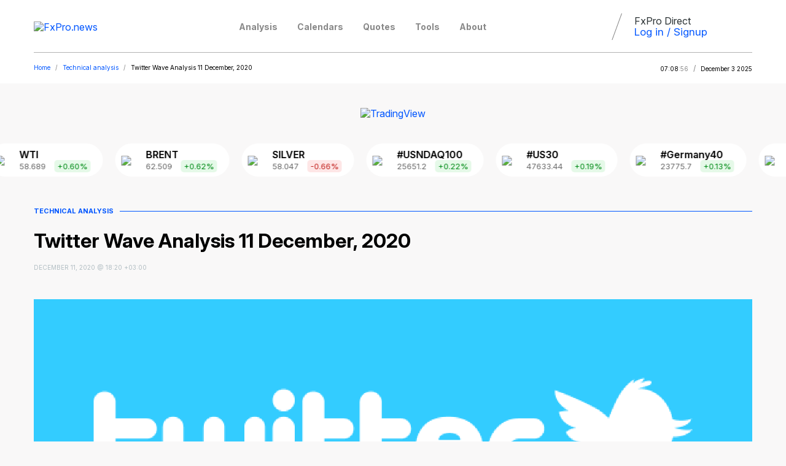

--- FILE ---
content_type: text/html; charset=UTF-8
request_url: https://fxpro.news/tech-analysis/twitter-wave-analysis-11-december-2020-20201211/
body_size: 9047
content:
<!DOCTYPE html><html
lang=en-US><head><title>Forex - Twitter Wave Analysis 11 December, 2020 | Technical analysis</title><meta
charset="UTF-8"><meta
name="viewport" content="user-scalable=0, width=device-width, initial-scale=1"><meta
name="description" content=" • Twitter rising inside impulse waves 3 and (3) • Likely to reach 52.80 Twitter continues to rise inside the minor upward impulse wave 3 �..."><meta
http-equiv="X-UA-Compatible" content="ie=edge"><meta
name="robots" content="index, follow"><link
rel="shortcut icon" href=/favicon.ico?1 type=image/x-icon><meta
property="og:image" content="https://fxpro.news/wp-content/uploads/2020/09/twitter-logo-1.png"><meta
property="og:url" content="https://fxpro.news/tech-analysis/twitter-wave-analysis-11-december-2020-20201211/"><meta
property="og:title" content="Forex - Twitter Wave Analysis 11 December, 2020 | Technical analysis"><meta
property="og:description" content=" • Twitter rising inside impulse waves 3 and (3) • Likely to reach 52.80 Twitter continues to rise inside the minor upward impulse wave 3 �..."><meta
property="og:robots" content="index, follow"><meta
property="og:site_name" content="FxPro News"><meta
property="og:locale" content="en"><meta
property="og:type" content="website"><meta
name="application-name" content="FxPro"><meta
name="msapplication-window" content="width=device-width;height=device-height"><meta
name="msapplication-TileColor" content="#ffffff"><meta
name="msapplication-notification" content="frequency=30;polling-uri=http://notifications.buildmypinnedsite.com/?feed=https://fxpro.news/feed/&amp;id=1;polling-uri2=http://notifications.buildmypinnedsite.com/?feed=https://fxpro.news/feed/&amp;id=2;polling-uri3=http://notifications.buildmypinnedsite.com/?feed=https://fxpro.news/feed/&amp;id=3;polling-uri4=http://notifications.buildmypinnedsite.com/?feed=https://fxpro.news/feed/&amp;id=4;polling-uri5=http://notifications.buildmypinnedsite.com/?feed=https://fxpro.news/feed/&amp;id=5; cycle=1"><meta
name="msapplication-square70x70logo" content="/wp-includes/images/social/70.png"><meta
name="msapplication-square150x150logo" content="/wp-includes/images/social/150.png"><meta
name="msapplication-wide310x150logo" content="/wp-includes/images/social/310x150.png"><meta
name="msapplication-square310x310logo" content="/wp-includes/images/social/310.png"><meta
name="msapplication-task" content="name=Login To Direct;action-uri=https://direct.fxpro.com/user/login?utm_source=ie9&utm_medium=web&utm_campaign=pinned-ie9;icon-uri=/favicon.ico"><meta
name="msapplication-task" content="name=Economic calendar;action-uri=./news/economic-calendar?utm_source=ie9&utm_medium=web&utm_campaign=pinned-ie9;icon-uri=/favicon.ico"><meta
name="msapplication-starturl" content="./?utm_source=ie9&utm_medium=web&utm_campaign=pinned-ie9"><meta
name="msapplication-tooltip" content="FxPro website"><meta
name="msapplication-navbutton-color" content="#ed1c24"><link
rel=apple-touch-icon href=/wp-includes/images/social/60.png><link
rel=apple-touch-icon href=/wp-includes/images/social/76.png sizes=76x76><link
rel=apple-touch-icon href=/wp-includes/images/social/120.png sizes=120x120><link
rel=apple-touch-icon href=/wp-includes/images/social/152.png sizes=152x152><meta
name="twitter:card" content="summary"><meta
name="twitter:site" content="@FxProGlobal "><meta
name="twitter:title" content="Forex - Twitter Wave Analysis 11 December, 2020 | Technical analysis"><meta
name="twitter:description" content=" • Twitter rising inside impulse waves 3 and (3) • Likely to reach 52.80 Twitter continues to rise inside the minor upward impulse wave 3 �..."><meta
name="twitter:image" content="https://fxpro.news/wp-content/uploads/2020/09/twitter-logo-1.png"><meta
name="twitter:url" content="https://fxpro.news/tech-analysis/twitter-wave-analysis-11-december-2020-20201211/"><link
rel=manifest href=/manifest.json><link
rel=pingback href=https://fxpro.news/xmlrpc.php><link
rel=canonical href=https://fxpro.news/tech-analysis/twitter-wave-analysis-11-december-2020-20201211/ > <script type=application/ld+json>{"@context":"http://schema.org","@type":"Organization","url":"https://fxpro.news/","name":"FxPro","employee":[{"@context":"http://schema.org","@type":"Person","name":"Charalambos Psimolophitis","jobTitle":"CEO"},{"@context":"http://schema.org","@type":"Person","name":"Lenas Thomas","jobTitle":"CFO"}],"logo":"https://fxpro.news/*/logo.png","contactPoint":[{"@type":"ContactPoint","telephone":"+44-0-203-151-5550","contactType":"customer support","areaServed":["en"],"availableLanguage":["English"]}],"sameAs":["https://www.youtube.com/user/FxProMarketing","https://plus.google.com/101634163882674936333/posts","https://twitter.com/FxProGlobal","http://www.facebook.com/FxProGlobal","https://www.linkedin.com/company/fxpro"]}</script>  <script>(function(w,d,s,l,i){w[l]=w[l]||[];w[l].push({'gtm.start':new Date().getTime(),event:'gtm.js','cookie_consent':'accepted'});var f=d.getElementsByTagName(s)[0],j=d.createElement(s),dl=l!='dataLayer'?'&l='+l:'';j.async=true;j.src='https://www.googletagmanager.com/gtm.js?id='+i+dl;f.parentNode.insertBefore(j,f);})(window,document,'script','dataLayer','GTM-WGF6FQL');</script> <meta
name='robots' content='max-image-preview:large'><style>img:is([sizes="auto" i], [sizes^="auto," i]){contain-intrinsic-size:3000px 1500px}</style><link
rel=amphtml href=https://fxpro.news/tech-analysis/twitter-wave-analysis-11-december-2020-20201211/amp/ ><meta
name="generator" content="AMP for WP 1.1.9"><link
rel=dns-prefetch href=//platform-api.sharethis.com><link
rel=dns-prefetch href=//fonts.googleapis.com><link
rel=alternate type=application/rss+xml title="FxPro News, Financial Market Analytics &raquo; Twitter Wave Analysis 11 December, 2020 Comments Feed" href=https://fxpro.news/tech-analysis/twitter-wave-analysis-11-december-2020-20201211/feed/ ><link
rel=stylesheet href=https://fxpro.news/wp-content/cache/minify/bfea6.css media=all><style id=classic-theme-styles-inline-css>/*! This file is auto-generated */
.wp-block-button__link{color:#fff;background-color:#32373c;border-radius:9999px;box-shadow:none;text-decoration:none;padding:calc(.667em + 2px) calc(1.333em + 2px);font-size:1.125em}.wp-block-file__button{background:#32373c;color:#fff;text-decoration:none}</style><link
rel=stylesheet href=https://fxpro.news/wp-content/cache/minify/74704.css media=all><style id=global-styles-inline-css>/*<![CDATA[*/:root{--wp--preset--aspect-ratio--square:1;--wp--preset--aspect-ratio--4-3:4/3;--wp--preset--aspect-ratio--3-4:3/4;--wp--preset--aspect-ratio--3-2:3/2;--wp--preset--aspect-ratio--2-3:2/3;--wp--preset--aspect-ratio--16-9:16/9;--wp--preset--aspect-ratio--9-16:9/16;--wp--preset--color--black:#000;--wp--preset--color--cyan-bluish-gray:#abb8c3;--wp--preset--color--white:#fff;--wp--preset--color--pale-pink:#f78da7;--wp--preset--color--vivid-red:#cf2e2e;--wp--preset--color--luminous-vivid-orange:#ff6900;--wp--preset--color--luminous-vivid-amber:#fcb900;--wp--preset--color--light-green-cyan:#7bdcb5;--wp--preset--color--vivid-green-cyan:#00d084;--wp--preset--color--pale-cyan-blue:#8ed1fc;--wp--preset--color--vivid-cyan-blue:#0693e3;--wp--preset--color--vivid-purple:#9b51e0;--wp--preset--gradient--vivid-cyan-blue-to-vivid-purple:linear-gradient(135deg,rgba(6,147,227,1) 0%,rgb(155,81,224) 100%);--wp--preset--gradient--light-green-cyan-to-vivid-green-cyan:linear-gradient(135deg,rgb(122,220,180) 0%,rgb(0,208,130) 100%);--wp--preset--gradient--luminous-vivid-amber-to-luminous-vivid-orange:linear-gradient(135deg,rgba(252,185,0,1) 0%,rgba(255,105,0,1) 100%);--wp--preset--gradient--luminous-vivid-orange-to-vivid-red:linear-gradient(135deg,rgba(255,105,0,1) 0%,rgb(207,46,46) 100%);--wp--preset--gradient--very-light-gray-to-cyan-bluish-gray:linear-gradient(135deg,rgb(238,238,238) 0%,rgb(169,184,195) 100%);--wp--preset--gradient--cool-to-warm-spectrum:linear-gradient(135deg,rgb(74,234,220) 0%,rgb(151,120,209) 20%,rgb(207,42,186) 40%,rgb(238,44,130) 60%,rgb(251,105,98) 80%,rgb(254,248,76) 100%);--wp--preset--gradient--blush-light-purple:linear-gradient(135deg,rgb(255,206,236) 0%,rgb(152,150,240) 100%);--wp--preset--gradient--blush-bordeaux:linear-gradient(135deg,rgb(254,205,165) 0%,rgb(254,45,45) 50%,rgb(107,0,62) 100%);--wp--preset--gradient--luminous-dusk:linear-gradient(135deg,rgb(255,203,112) 0%,rgb(199,81,192) 50%,rgb(65,88,208) 100%);--wp--preset--gradient--pale-ocean:linear-gradient(135deg,rgb(255,245,203) 0%,rgb(182,227,212) 50%,rgb(51,167,181) 100%);--wp--preset--gradient--electric-grass:linear-gradient(135deg,rgb(202,248,128) 0%,rgb(113,206,126) 100%);--wp--preset--gradient--midnight:linear-gradient(135deg,rgb(2,3,129) 0%,rgb(40,116,252) 100%);--wp--preset--font-size--small:13px;--wp--preset--font-size--medium:20px;--wp--preset--font-size--large:36px;--wp--preset--font-size--x-large:42px;--wp--preset--spacing--20:0.44rem;--wp--preset--spacing--30:0.67rem;--wp--preset--spacing--40:1rem;--wp--preset--spacing--50:1.5rem;--wp--preset--spacing--60:2.25rem;--wp--preset--spacing--70:3.38rem;--wp--preset--spacing--80:5.06rem;--wp--preset--shadow--natural:6px 6px 9px rgba(0, 0, 0, 0.2);--wp--preset--shadow--deep:12px 12px 50px rgba(0, 0, 0, 0.4);--wp--preset--shadow--sharp:6px 6px 0px rgba(0, 0, 0, 0.2);--wp--preset--shadow--outlined:6px 6px 0px -3px rgba(255, 255, 255, 1), 6px 6px rgba(0, 0, 0, 1);--wp--preset--shadow--crisp:6px 6px 0px rgba(0, 0, 0, 1)}:where(.is-layout-flex){gap:0.5em}:where(.is-layout-grid){gap:0.5em}body .is-layout-flex{display:flex}.is-layout-flex{flex-wrap:wrap;align-items:center}.is-layout-flex>:is(*,div){margin:0}body .is-layout-grid{display:grid}.is-layout-grid>:is(*,div){margin:0}:where(.wp-block-columns.is-layout-flex){gap:2em}:where(.wp-block-columns.is-layout-grid){gap:2em}:where(.wp-block-post-template.is-layout-flex){gap:1.25em}:where(.wp-block-post-template.is-layout-grid){gap:1.25em}.has-black-color{color:var(--wp--preset--color--black) !important}.has-cyan-bluish-gray-color{color:var(--wp--preset--color--cyan-bluish-gray) !important}.has-white-color{color:var(--wp--preset--color--white) !important}.has-pale-pink-color{color:var(--wp--preset--color--pale-pink) !important}.has-vivid-red-color{color:var(--wp--preset--color--vivid-red) !important}.has-luminous-vivid-orange-color{color:var(--wp--preset--color--luminous-vivid-orange) !important}.has-luminous-vivid-amber-color{color:var(--wp--preset--color--luminous-vivid-amber) !important}.has-light-green-cyan-color{color:var(--wp--preset--color--light-green-cyan) !important}.has-vivid-green-cyan-color{color:var(--wp--preset--color--vivid-green-cyan) !important}.has-pale-cyan-blue-color{color:var(--wp--preset--color--pale-cyan-blue) !important}.has-vivid-cyan-blue-color{color:var(--wp--preset--color--vivid-cyan-blue) !important}.has-vivid-purple-color{color:var(--wp--preset--color--vivid-purple) !important}.has-black-background-color{background-color:var(--wp--preset--color--black) !important}.has-cyan-bluish-gray-background-color{background-color:var(--wp--preset--color--cyan-bluish-gray) !important}.has-white-background-color{background-color:var(--wp--preset--color--white) !important}.has-pale-pink-background-color{background-color:var(--wp--preset--color--pale-pink) !important}.has-vivid-red-background-color{background-color:var(--wp--preset--color--vivid-red) !important}.has-luminous-vivid-orange-background-color{background-color:var(--wp--preset--color--luminous-vivid-orange) !important}.has-luminous-vivid-amber-background-color{background-color:var(--wp--preset--color--luminous-vivid-amber) !important}.has-light-green-cyan-background-color{background-color:var(--wp--preset--color--light-green-cyan) !important}.has-vivid-green-cyan-background-color{background-color:var(--wp--preset--color--vivid-green-cyan) !important}.has-pale-cyan-blue-background-color{background-color:var(--wp--preset--color--pale-cyan-blue) !important}.has-vivid-cyan-blue-background-color{background-color:var(--wp--preset--color--vivid-cyan-blue) !important}.has-vivid-purple-background-color{background-color:var(--wp--preset--color--vivid-purple) !important}.has-black-border-color{border-color:var(--wp--preset--color--black) !important}.has-cyan-bluish-gray-border-color{border-color:var(--wp--preset--color--cyan-bluish-gray) !important}.has-white-border-color{border-color:var(--wp--preset--color--white) !important}.has-pale-pink-border-color{border-color:var(--wp--preset--color--pale-pink) !important}.has-vivid-red-border-color{border-color:var(--wp--preset--color--vivid-red) !important}.has-luminous-vivid-orange-border-color{border-color:var(--wp--preset--color--luminous-vivid-orange) !important}.has-luminous-vivid-amber-border-color{border-color:var(--wp--preset--color--luminous-vivid-amber) !important}.has-light-green-cyan-border-color{border-color:var(--wp--preset--color--light-green-cyan) !important}.has-vivid-green-cyan-border-color{border-color:var(--wp--preset--color--vivid-green-cyan) !important}.has-pale-cyan-blue-border-color{border-color:var(--wp--preset--color--pale-cyan-blue) !important}.has-vivid-cyan-blue-border-color{border-color:var(--wp--preset--color--vivid-cyan-blue) !important}.has-vivid-purple-border-color{border-color:var(--wp--preset--color--vivid-purple) !important}.has-vivid-cyan-blue-to-vivid-purple-gradient-background{background:var(--wp--preset--gradient--vivid-cyan-blue-to-vivid-purple) !important}.has-light-green-cyan-to-vivid-green-cyan-gradient-background{background:var(--wp--preset--gradient--light-green-cyan-to-vivid-green-cyan) !important}.has-luminous-vivid-amber-to-luminous-vivid-orange-gradient-background{background:var(--wp--preset--gradient--luminous-vivid-amber-to-luminous-vivid-orange) !important}.has-luminous-vivid-orange-to-vivid-red-gradient-background{background:var(--wp--preset--gradient--luminous-vivid-orange-to-vivid-red) !important}.has-very-light-gray-to-cyan-bluish-gray-gradient-background{background:var(--wp--preset--gradient--very-light-gray-to-cyan-bluish-gray) !important}.has-cool-to-warm-spectrum-gradient-background{background:var(--wp--preset--gradient--cool-to-warm-spectrum) !important}.has-blush-light-purple-gradient-background{background:var(--wp--preset--gradient--blush-light-purple) !important}.has-blush-bordeaux-gradient-background{background:var(--wp--preset--gradient--blush-bordeaux) !important}.has-luminous-dusk-gradient-background{background:var(--wp--preset--gradient--luminous-dusk) !important}.has-pale-ocean-gradient-background{background:var(--wp--preset--gradient--pale-ocean) !important}.has-electric-grass-gradient-background{background:var(--wp--preset--gradient--electric-grass) !important}.has-midnight-gradient-background{background:var(--wp--preset--gradient--midnight) !important}.has-small-font-size{font-size:var(--wp--preset--font-size--small) !important}.has-medium-font-size{font-size:var(--wp--preset--font-size--medium) !important}.has-large-font-size{font-size:var(--wp--preset--font-size--large) !important}.has-x-large-font-size{font-size:var(--wp--preset--font-size--x-large) !important}:where(.wp-block-post-template.is-layout-flex){gap:1.25em}:where(.wp-block-post-template.is-layout-grid){gap:1.25em}:where(.wp-block-columns.is-layout-flex){gap:2em}:where(.wp-block-columns.is-layout-grid){gap:2em}:root :where(.wp-block-pullquote){font-size:1.5em;line-height:1.6}/*]]>*/</style><link
rel=stylesheet href=https://fxpro.news/wp-content/cache/minify/cd20d.css media=all><link
rel=stylesheet id=roboto-font-css href='https://fonts.googleapis.com/css?family=Roboto%3A100%2C100i%2C300%2C300i%2C400%2C400i%2C500%2C500i%2C700%2C700i%2C900%2C900i&#038;ver=1.0' type=text/css media=all><link
rel=stylesheet id=inter-font-css href='https://fonts.googleapis.com/css2?family=Inter%3Aital%2Copsz%2Cwght%400%2C14..32%2C100..900%3B1%2C14..32%2C100..900&#038;display=swap&#038;ver=1.0' type=text/css media=all><link
rel=stylesheet href=https://fxpro.news/wp-content/cache/minify/b5014.css media=all><style id=fancybox-inline-css>#fancybox-outer{background:#fff}#fancybox-content{background:#fff;border-color:#fff;color:#000}#fancybox-title,#fancybox-title-float-main{color:#fff}</style> <script src="//platform-api.sharethis.com/js/sharethis.js?ver=2.3.6#property=6366a43951df920012129ac5&amp;product=-buttons&amp;source=sharethis-share-buttons-wordpress" id=share-this-share-buttons-mu-js></script> <script src="https://fxpro.news/wp-content/themes/fxpro_news_2026/assets/js/jquery-3.3.1.min.js?ver=1.0" id=jquery-js></script> <script src="https://fxpro.news/wp-content/themes/fxpro_news_2026/assets/js/script.js?ver=1.0" id=scripts-js></script> <script src="https://fxpro.news/wp-content/themes/fxpro_news_2026/assets/js/tools/script.js?ver=1.36" id=toolsscripts-js></script> <script src="https://fxpro.news/wp-content/themes/fxpro_news_2026/assets/js/tools/cookies-accept.js?ver=1.1" id=cookiesscripts-js></script> <link
rel=https://api.w.org/ href=https://fxpro.news/wp-json/ ><link
rel=alternate title=JSON type=application/json href=https://fxpro.news/wp-json/wp/v2/posts/31880><link
rel=EditURI type=application/rsd+xml title=RSD href=https://fxpro.news/xmlrpc.php?rsd><meta
name="generator" content="WordPress 6.8.3"><link
rel=shortlink href='https://fxpro.news/?p=31880'><link
rel=alternate title="oEmbed (JSON)" type=application/json+oembed href="https://fxpro.news/wp-json/oembed/1.0/embed?url=https%3A%2F%2Ffxpro.news%2Ftech-analysis%2Ftwitter-wave-analysis-11-december-2020-20201211%2F"><link
rel=alternate title="oEmbed (XML)" type=text/xml+oembed href="https://fxpro.news/wp-json/oembed/1.0/embed?url=https%3A%2F%2Ffxpro.news%2Ftech-analysis%2Ftwitter-wave-analysis-11-december-2020-20201211%2F&#038;format=xml"><meta
http-equiv="Content-type" content="text/html; charset=utf-8"><link
rel=canonical href=https://fxpro.news/tech-analysis/twitter-wave-analysis-11-december-2020-20201211/ ><link
rel=alternate type=application/json title="Posts JSON Feed" href=https://fxpro.news/wp-json/feed/v1/posts> <script>window.wp_data={"ajax_url":"https:\/\/fxpro.news\/wp-admin\/admin-ajax.php","theme_url":"https:\/\/fxpro.news\/wp-content\/themes\/fxpro_news_2026"};</script> <meta
name="onesignal" content="wordpress-plugin"> <script>window.OneSignalDeferred=window.OneSignalDeferred||[];OneSignalDeferred.push(function(OneSignal){var oneSignal_options={};window._oneSignalInitOptions=oneSignal_options;oneSignal_options['serviceWorkerParam']={scope:'/wp-content/plugins/onesignal-free-web-push-notifications/sdk_files/push/onesignal/'};oneSignal_options['serviceWorkerPath']='OneSignalSDKWorker.js';OneSignal.Notifications.setDefaultUrl("https://fxpro.news");oneSignal_options['wordpress']=true;oneSignal_options['appId']='462ba8ed-b7af-4658-8b53-e026061f7e8c';oneSignal_options['allowLocalhostAsSecureOrigin']=true;oneSignal_options['welcomeNotification']={};oneSignal_options['welcomeNotification']['title']="";oneSignal_options['welcomeNotification']['message']="";oneSignal_options['path']="https://fxpro.news/wp-content/plugins/onesignal-free-web-push-notifications/sdk_files/";oneSignal_options['safari_web_id']="web.onesignal.auto.11a76d30-e2a9-4f46-9be9-382fbd4a01f1";oneSignal_options['promptOptions']={};oneSignal_options['notifyButton']={};oneSignal_options['notifyButton']['enable']=true;oneSignal_options['notifyButton']['position']='bottom-right';oneSignal_options['notifyButton']['theme']='default';oneSignal_options['notifyButton']['size']='medium';oneSignal_options['notifyButton']['showCredit']=true;oneSignal_options['notifyButton']['text']={};OneSignal.init(window._oneSignalInitOptions);OneSignal.Slidedown.promptPush()});function documentInitOneSignal(){var oneSignal_elements=document.getElementsByClassName("OneSignal-prompt");var oneSignalLinkClickHandler=function(event){OneSignal.Notifications.requestPermission();event.preventDefault();};for(var i=0;i<oneSignal_elements.length;i++)
oneSignal_elements[i].addEventListener('click',oneSignalLinkClickHandler,false);}
if(document.readyState==='complete'){documentInitOneSignal();}
else{window.addEventListener("load",function(event){documentInitOneSignal();});}</script> </head><body><noscript><iframe
src="https://www.googletagmanager.com/ns.html?id=GTM-WGF6FQL" height=0 width=0 style=display:none;visibility:hidden></iframe></noscript>
 <script>/*<![CDATA[*/(function(){var _analytics_scr=document.createElement('script');_analytics_scr.type='text/javascript';_analytics_scr.async=true;_analytics_scr.src='/_Incapsula_Resource?SWJIYLWA=719d34d31c8e3a6e6fffd425f7e032f3&ns=24&cb=1056412270';var _analytics_elem=document.getElementsByTagName('script')[0];_analytics_elem.parentNode.insertBefore(_analytics_scr,_analytics_elem);})();/*]]>*/</script>  <script>var axel=Math.random()+"";var a=axel*10000000000000;document.write('<img src="https://ad.doubleclick.net/ddm/activity/src=6165641;type=remhl0;cat=fxpro00;dc_lat=;dc_rdid=;tag_for_child_directed_treatment=;tfua=;npa=;ord='+a+'?" width=1 height=1 alt style="position: absolute; left: -1000px; top: -1000px;" />');</script> <noscript>
<img
src="https://ad.doubleclick.net/ddm/activity/src=6165641;type=remhl0;cat=fxpro00;dc_lat=;dc_rdid=;tag_for_child_directed_treatment=;tfua=;npa=;ord=1?" width=1 height=1 alt>
</noscript><div
id=main-menu-block class=closed>
<button
id=button-close-menu>
<i
class=icon-close-menu></i>
</button><div
class=menu-logo-block>
<a
href=/ id=logo>
<img
src=/wp-content/themes/fxpro_news_2026/assets/images/fxpro-news-logo-2025.png alt=FxPro.news>
</a></div><div
class=menu-trading>
<a
target=_blank href=https://direct.fxpro.com/register class=btn-blue>Log in / Signup FxPro Direct</a><p><b>Invest Responsibly:</b><br> Trading CFDs involves significant risks.</p></div><div
class=menu-top><ul
id=main-menu>
<li><a
href=/analysis/ >Analysis</a><ul
id=main-sub-menu>
<li><a
href=/market-overview/ >Market Overview</a></li>
<li><a
href=/crypto/ >Crypto</a></li>
<li><a
href=/tech-analysis/ >Technical analysis</a></li>
<li><a
href=/video/ >Video</a></li></ul>
</li>
<li><a
href=/economic-calendar/ >Calendars</a></li>
<li><a
href=/quotes/ >Quotes</a></li>
<li><a
href=/currency-converter/ >Tools</a></li>
<li><a
href=/about/ >About</a></li></ul></div></div><div
id=main-search-block class=closed><div
class=search-form-results-container><form
role=search method=get id=searchform action=https://fxpro.news/ >
<input
type=text value name=s id=s autocomplete=off>
<input
type=hidden name=post_type value=post>
<button
type=submit id=searchsubmit class="bt-search sc_h"><i></i></button></form><div
class=ajax-results></div></div></div> <script>write_cookies_line();</script> <header
id=header class=menu-header><div
class=container><div
class=header-menu><div
class=header-logo-block>
<a
href=https://fxpro.news id=logo class=sc_h>
<img
src=/wp-content/themes/fxpro_news_2026/assets/images/fxpro-news-logo-2025.png alt=FxPro.news style="max-width: 100%;">
</a></div><div
class=menu-top-block><div
class=menu-top><ul>
<li>
<a
href=/analysis/ >Analysis</a><div><ul>
<li><a
href=/market-overview/ >Market Overview</a>
<li><a
href=/crypto/ >Crypto</a>
<li><a
href=/tech-analysis/ >Technical analysis</a>
<li><a
href=/video/ >Video</a></ul><div
class=clear></div></div>
</li>
<li>
<a
href=/economic-calendar/ >Calendars</a><div><ul>
<li><a
href=/economic-calendar/ >Economic</a>
<li><a
href=/bank-calendar/ >Bank Calendar</a>
<li><a
target=_blank href="https://www.fxpro.com/trading-tools/earnings-calendar?utm_source=fxpro_news&utm_medium=menu&utm_campaign=earnings-calendar">Earnings <img
src=/wp-content/themes/fxpro_news_2026/assets/images/top-right-arrow.png alt="External Link" class=menu-extlink-img></a>
<li><a
target=_blank href="https://www.fxpro.com/trading-tools/market-holidays?utm_source=fxpro_news&utm_medium=menu&utm_campaign=market-holidays">Holidays <img
src=/wp-content/themes/fxpro_news_2026/assets/images/top-right-arrow.png alt="External Link" class=menu-extlink-img></a></ul><div
class=clear></div></div>
</li>
<li>
<a
href=/quotes/ >Quotes</a><div><ul>
<li><a
href=/quotes/currencies/ >Forex</a>
<li><a
href=/quotes/commodities/ >Commodities</a>
<li><a
href=/quotes/shares/ >Shares</a>
<li><a
href=/quotes/futures/ >Futures</a>
<li><a
href=/quotes/indices/ >Indices</a></ul><div
class=clear></div></div>
</li>
<li>
<a
href=/currency-converter/ >Tools</a><div><ul>
<li><a
href=/currency-converter/ >Currency Converter</a>
<li><a
href=/calculators/ >Calculators</a></ul><div
class=clear></div></div>
</li>
<li>
<a
href=/about/ >About</a><div><ul>
<li><a
href=/about/ >Our project</a>
<li><a
href=/contact-us/ >Contact us</a></ul><div
class=clear></div></div>
</li></ul></div></div>
<button
id=button-show-menu>
<i
class=icon-show-menu></i>
</button><div
class=header-info-search-login-block><div
class=header-info-search-rss-block><div
class=buttons-block>
<button
id=button-search class="bt-search sc_h">
<i></i>
</button></div></div><div
class=header-info-login-block>
FxPro Direct<br>
<a
target=_blank href="https://direct.fxpro.group/en/login?utm_source=fxpro_news&utm_medium=signupbuttom&utm_campaign=review">Log in / Signup</a></div></div></div></div></header><div
class=breadcrumbs-wrapper><div
class=breadcrumbs><div
class=breadcrumbs itemscope itemtype=http://schema.org/BreadcrumbList><span
itemprop=itemListElement itemscope itemtype=http://schema.org/ListItem><a
href=https://fxpro.news/ itemprop=item><span
itemprop=name>Home</span></a><meta
itemprop="position" content="1"></span> <span
class=sep>/</span> <span
itemprop=itemListElement itemscope itemtype=http://schema.org/ListItem><a
href=https://fxpro.news/tech-analysis/ itemprop=item><span
itemprop=name>Technical analysis</span></a><meta
itemprop="position" content="2"></span> <span
class=sep>/</span> <span
class=current>Twitter Wave Analysis 11 December, 2020</span></div>		<span
class=top-date-time>
<span
id=header_time_hm class=top-date-time1>07:08</span><span
id=header_time_ss class=top-date-time2>:56</span> <span
class=top-date-time-divider>/</span> <span
class=top-date-time3><span
id=header_date>December 3</span> 2025</span>
</span></div></div><div
class=top-banner><div
class=top-banner-mobile>
<a
target=_blank href="https://www.fxpro.com/trading-platforms/tradingview?utm_source=fxpro_news&utm_medium=banner&utm_campaign=elliott"><img
src=/wp-content/themes/fxpro_news_2026/assets/images/tradingview/400x300-2.png alt=TradingView style="max-width: 100%;"></a></div><div
class=top-banner-desktop>
<a
target=_blank href="https://www.fxpro.com/trading-platforms/tradingview?utm_source=fxpro_news&utm_medium=banner&utm_campaign=elliott"><img
src=/wp-content/themes/fxpro_news_2026/assets/images/tradingview/1160x300-2.png alt=TradingView style="max-width: 100%;"></a></div></div><div
id=body-container><div
id=marquee_content_container class="front-news-quotes-wrapper marquee-container"><div
id=marquee_content class="quotes-buttons marquee-content"><div
class=quotes-button>
<a
href=/quotes/gold/ ><div
class=quotes-button-1><div
class=quotes-button-img>
<img
src=/wp-content/themes/fxpro_news_2026/assets/images/up.svg></div><div
class=quotes-button-text><div
class=quotes-button-text-1>GOLD</div><div
class=quotes-button-text-2>
4209.27
<span
style="
color: #008B16;
background-color: #00C11F1A;
">+0.08%</span></div></div></div>
</a></div><div
class=quotes-button>
<a
href=/quotes/wti/ ><div
class=quotes-button-1><div
class=quotes-button-img>
<img
src=/wp-content/themes/fxpro_news_2026/assets/images/up.svg></div><div
class=quotes-button-text><div
class=quotes-button-text-1>WTI</div><div
class=quotes-button-text-2>
58.689
<span
style="
color: #008B16;
background-color: #00C11F1A;
">+0.60%</span></div></div></div>
</a></div><div
class=quotes-button>
<a
href=/quotes/brent/ ><div
class=quotes-button-1><div
class=quotes-button-img>
<img
src=/wp-content/themes/fxpro_news_2026/assets/images/up.svg></div><div
class=quotes-button-text><div
class=quotes-button-text-1>BRENT</div><div
class=quotes-button-text-2>
62.509
<span
style="
color: #008B16;
background-color: #00C11F1A;
">+0.62%</span></div></div></div>
</a></div><div
class=quotes-button>
<a
href=/quotes/silver/ ><div
class=quotes-button-1><div
class=quotes-button-img>
<img
src=/wp-content/themes/fxpro_news_2026/assets/images/down.svg></div><div
class=quotes-button-text><div
class=quotes-button-text-1>SILVER</div><div
class=quotes-button-text-2>
58.047
<span
style="
color: #C32420;
background-color: #F411121A;
">-0.66%</span></div></div></div>
</a></div><div
class=quotes-button>
<a
href=/quotes/usndaq100/ ><div
class=quotes-button-1><div
class=quotes-button-img>
<img
src=/wp-content/themes/fxpro_news_2026/assets/images/up.svg></div><div
class=quotes-button-text><div
class=quotes-button-text-1>#USNDAQ100</div><div
class=quotes-button-text-2>
25651.2
<span
style="
color: #008B16;
background-color: #00C11F1A;
">+0.22%</span></div></div></div>
</a></div><div
class=quotes-button>
<a
href=/quotes/us30/ ><div
class=quotes-button-1><div
class=quotes-button-img>
<img
src=/wp-content/themes/fxpro_news_2026/assets/images/up.svg></div><div
class=quotes-button-text><div
class=quotes-button-text-1>#US30</div><div
class=quotes-button-text-2>
47633.44
<span
style="
color: #008B16;
background-color: #00C11F1A;
">+0.19%</span></div></div></div>
</a></div><div
class=quotes-button>
<a
href=/quotes/germany40/ ><div
class=quotes-button-1><div
class=quotes-button-img>
<img
src=/wp-content/themes/fxpro_news_2026/assets/images/up.svg></div><div
class=quotes-button-text><div
class=quotes-button-text-1>#Germany40</div><div
class=quotes-button-text-2>
23775.7
<span
style="
color: #008B16;
background-color: #00C11F1A;
">+0.13%</span></div></div></div>
</a></div><div
class=quotes-button>
<a
href=/quotes/japan225/ ><div
class=quotes-button-1><div
class=quotes-button-img>
<img
src=/wp-content/themes/fxpro_news_2026/assets/images/up.svg></div><div
class=quotes-button-text><div
class=quotes-button-text-1>#Japan225</div><div
class=quotes-button-text-2>
49896.5
<span
style="
color: #008B16;
background-color: #00C11F1A;
">+0.71%</span></div></div></div>
</a></div><div
class=quotes-button>
<a
href=/quotes/usspx500/ ><div
class=quotes-button-1><div
class=quotes-button-img>
<img
src=/wp-content/themes/fxpro_news_2026/assets/images/up.svg></div><div
class=quotes-button-text><div
class=quotes-button-text-1>#USSPX500</div><div
class=quotes-button-text-2>
6851.25
<span
style="
color: #008B16;
background-color: #00C11F1A;
">+0.18%</span></div></div></div>
</a></div><div
class=quotes-button>
<a
href=/quotes/hongkong50/ ><div
class=quotes-button-1><div
class=quotes-button-img>
<img
src=/wp-content/themes/fxpro_news_2026/assets/images/down.svg></div><div
class=quotes-button-text><div
class=quotes-button-text-1>#HongKong50</div><div
class=quotes-button-text-2>
25755
<span
style="
color: #C32420;
background-color: #F411121A;
">-0.70%</span></div></div></div>
</a></div><div
class=quotes-button>
<a
href=/quotes/bitcoin/ ><div
class=quotes-button-1><div
class=quotes-button-img>
<img
src=/wp-content/themes/fxpro_news_2026/assets/images/up.svg></div><div
class=quotes-button-text><div
class=quotes-button-text-1>BITCOIN</div><div
class=quotes-button-text-2>
93207.29
<span
style="
color: #008B16;
background-color: #00C11F1A;
">+1.92%</span></div></div></div>
</a></div><div
class=quotes-button>
<a
href=/quotes/eurusd/ ><div
class=quotes-button-1><div
class=quotes-button-img>
<img
src=/wp-content/themes/fxpro_news_2026/assets/images/up.svg></div><div
class=quotes-button-text><div
class=quotes-button-text-1>EURUSD</div><div
class=quotes-button-text-2>
1.16481
<span
style="
color: #008B16;
background-color: #00C11F1A;
">+0.22%</span></div></div></div>
</a></div><div
class=quotes-button>
<a
href=/quotes/usdjpy/ ><div
class=quotes-button-1><div
class=quotes-button-img>
<img
src=/wp-content/themes/fxpro_news_2026/assets/images/down.svg></div><div
class=quotes-button-text><div
class=quotes-button-text-1>USDJPY</div><div
class=quotes-button-text-2>
155.52
<span
style="
color: #C32420;
background-color: #F411121A;
">-0.18%</span></div></div></div>
</a></div><div
class=quotes-button>
<a
href=/quotes/gbpusd/ ><div
class=quotes-button-1><div
class=quotes-button-img>
<img
src=/wp-content/themes/fxpro_news_2026/assets/images/up.svg></div><div
class=quotes-button-text><div
class=quotes-button-text-1>GBPUSD</div><div
class=quotes-button-text-2>
1.32467
<span
style="
color: #008B16;
background-color: #00C11F1A;
">+0.28%</span></div></div></div>
</a></div><div
class=quotes-button>
<a
href=/quotes/gbpjpy/ ><div
class=quotes-button-1><div
class=quotes-button-img>
<img
src=/wp-content/themes/fxpro_news_2026/assets/images/up.svg></div><div
class=quotes-button-text><div
class=quotes-button-text-1>GBPJPY</div><div
class=quotes-button-text-2>
206.018
<span
style="
color: #008B16;
background-color: #00C11F1A;
">+0.13%</span></div></div></div>
</a></div><div
class=quotes-button>
<a
href=/quotes/eurjpy/ ><div
class=quotes-button-1><div
class=quotes-button-img>
<img
src=/wp-content/themes/fxpro_news_2026/assets/images/up.svg></div><div
class=quotes-button-text><div
class=quotes-button-text-1>EURJPY</div><div
class=quotes-button-text-2>
181.16
<span
style="
color: #008B16;
background-color: #00C11F1A;
">+0.06%</span></div></div></div>
</a></div><div
class=quotes-button>
<a
href=/quotes/usdcad/ ><div
class=quotes-button-1><div
class=quotes-button-img>
<img
src=/wp-content/themes/fxpro_news_2026/assets/images/down.svg></div><div
class=quotes-button-text><div
class=quotes-button-text-1>USDCAD</div><div
class=quotes-button-text-2>
1.39634
<span
style="
color: #C32420;
background-color: #F411121A;
">-0.02%</span></div></div></div>
</a></div><div
class=quotes-button>
<a
href=/quotes/usdchf/ ><div
class=quotes-button-1><div
class=quotes-button-img>
<img
src=/wp-content/themes/fxpro_news_2026/assets/images/down.svg></div><div
class=quotes-button-text><div
class=quotes-button-text-1>USDCHF</div><div
class=quotes-button-text-2>
0.80119
<span
style="
color: #C32420;
background-color: #F411121A;
">-0.15%</span></div></div></div>
</a></div><div
class=quotes-button>
<a
href=/quotes/eurgbp/ ><div
class=quotes-button-1><div
class=quotes-button-img>
<img
src=/wp-content/themes/fxpro_news_2026/assets/images/down.svg></div><div
class=quotes-button-text><div
class=quotes-button-text-1>EURGBP</div><div
class=quotes-button-text-2>
0.87924
<span
style="
color: #C32420;
background-color: #F411121A;
">-0.03%</span></div></div></div>
</a></div><div
class=quotes-button>
<a
href=/quotes/audusd/ ><div
class=quotes-button-1><div
class=quotes-button-img>
<img
src=/wp-content/themes/fxpro_news_2026/assets/images/up.svg></div><div
class=quotes-button-text><div
class=quotes-button-text-1>AUDUSD</div><div
class=quotes-button-text-2>
0.65846
<span
style="
color: #008B16;
background-color: #00C11F1A;
">+0.41%</span></div></div></div>
</a></div><div
class=quotes-button>
<a
href=/quotes/chfjpy/ ><div
class=quotes-button-1><div
class=quotes-button-img>
<img
src=/wp-content/themes/fxpro_news_2026/assets/images/up.svg></div><div
class=quotes-button-text><div
class=quotes-button-text-1>CHFJPY</div><div
class=quotes-button-text-2>
194.087
<span
style="
color: #008B16;
background-color: #00C11F1A;
">+0.12%</span></div></div></div>
</a></div><div
class=quotes-button>
<a
href=/quotes/gbpcad/ ><div
class=quotes-button-1><div
class=quotes-button-img>
<img
src=/wp-content/themes/fxpro_news_2026/assets/images/up.svg></div><div
class=quotes-button-text><div
class=quotes-button-text-1>GBPCAD</div><div
class=quotes-button-text-2>
1.84968
<span
style="
color: #008B16;
background-color: #00C11F1A;
">+0.30%</span></div></div></div>
</a></div><div
class=quotes-button>
<a
href=/quotes/eurnzd/ ><div
class=quotes-button-1><div
class=quotes-button-img>
<img
src=/wp-content/themes/fxpro_news_2026/assets/images/down.svg></div><div
class=quotes-button-text><div
class=quotes-button-text-1>EURNZD</div><div
class=quotes-button-text-2>
2.02462
<span
style="
color: #C32420;
background-color: #F411121A;
">-0.02%</span></div></div></div>
</a></div><div
class=quotes-button>
<a
href=/quotes/euraud/ ><div
class=quotes-button-1><div
class=quotes-button-img>
<img
src=/wp-content/themes/fxpro_news_2026/assets/images/down.svg></div><div
class=quotes-button-text><div
class=quotes-button-text-1>EURAUD</div><div
class=quotes-button-text-2>
1.76869
<span
style="
color: #C32420;
background-color: #F411121A;
">-0.07%</span></div></div></div>
</a></div><div
class=quotes-button>
<a
href=/quotes/audnzd/ ><div
class=quotes-button-1><div
class=quotes-button-img>
<img
src=/wp-content/themes/fxpro_news_2026/assets/images/up.svg></div><div
class=quotes-button-text><div
class=quotes-button-text-1>AUDNZD</div><div
class=quotes-button-text-2>
1.14453
<span
style="
color: #008B16;
background-color: #00C11F1A;
">+0.14%</span></div></div></div>
</a></div><div
class=quotes-button>
<a
href=/quotes/gbpchf/ ><div
class=quotes-button-1><div
class=quotes-button-img>
<img
src=/wp-content/themes/fxpro_news_2026/assets/images/up.svg></div><div
class=quotes-button-text><div
class=quotes-button-text-1>GBPCHF</div><div
class=quotes-button-text-2>
1.06136
<span
style="
color: #008B16;
background-color: #00C11F1A;
">+0.11%</span></div></div></div>
</a></div><div
class=quotes-button>
<a
href=/quotes/cadjpy/ ><div
class=quotes-button-1><div
class=quotes-button-img>
<img
src=/wp-content/themes/fxpro_news_2026/assets/images/down.svg></div><div
class=quotes-button-text><div
class=quotes-button-text-1>CADJPY</div><div
class=quotes-button-text-2>
111.364
<span
style="
color: #C32420;
background-color: #F411121A;
">-0.10%</span></div></div></div>
</a></div><div
class=quotes-button>
<a
href=/quotes/gbpaud/ ><div
class=quotes-button-1><div
class=quotes-button-img>
<img
src=/wp-content/themes/fxpro_news_2026/assets/images/down.svg></div><div
class=quotes-button-text><div
class=quotes-button-text-1>GBPAUD</div><div
class=quotes-button-text-2>
2.01143
<span
style="
color: #C32420;
background-color: #F411121A;
">-0.03%</span></div></div></div>
</a></div><div
class=quotes-button>
<a
href=/quotes/eurcad/ ><div
class=quotes-button-1><div
class=quotes-button-img>
<img
src=/wp-content/themes/fxpro_news_2026/assets/images/up.svg></div><div
class=quotes-button-text><div
class=quotes-button-text-1>EURCAD</div><div
class=quotes-button-text-2>
1.62651
<span
style="
color: #008B16;
background-color: #00C11F1A;
">+0.23%</span></div></div></div>
</a></div><div
class=quotes-button>
<a
href=/quotes/nzdusd/ ><div
class=quotes-button-1><div
class=quotes-button-img>
<img
src=/wp-content/themes/fxpro_news_2026/assets/images/up.svg></div><div
class=quotes-button-text><div
class=quotes-button-text-1>NZDUSD</div><div
class=quotes-button-text-2>
0.57517
<span
style="
color: #008B16;
background-color: #00C11F1A;
">+0.39%</span></div></div></div>
</a></div><div
class=quotes-button>
<a
href=/quotes/eurchf/ ><div
class=quotes-button-1><div
class=quotes-button-img>
<img
src=/wp-content/themes/fxpro_news_2026/assets/images/up.svg></div><div
class=quotes-button-text><div
class=quotes-button-text-1>EURCHF</div><div
class=quotes-button-text-2>
0.93325
<span
style="
color: #008B16;
background-color: #00C11F1A;
">+0.09%</span></div></div></div>
</a></div><div
class=quotes-button>
<a
href=/quotes/audjpy/ ><div
class=quotes-button-1><div
class=quotes-button-img>
<img
src=/wp-content/themes/fxpro_news_2026/assets/images/up.svg></div><div
class=quotes-button-text><div
class=quotes-button-text-1>AUDJPY</div><div
class=quotes-button-text-2>
102.407
<span
style="
color: #008B16;
background-color: #00C11F1A;
">+0.24%</span></div></div></div>
</a></div><div
class=quotes-button>
<a
href=/quotes/gold/ ><div
class=quotes-button-1><div
class=quotes-button-img>
<img
src=/wp-content/themes/fxpro_news_2026/assets/images/up.svg></div><div
class=quotes-button-text><div
class=quotes-button-text-1>GOLD</div><div
class=quotes-button-text-2>
4209.27
<span
style="
color: #008B16;
background-color: #00C11F1A;
">+0.08%</span></div></div></div>
</a></div><div
class=quotes-button>
<a
href=/quotes/wti/ ><div
class=quotes-button-1><div
class=quotes-button-img>
<img
src=/wp-content/themes/fxpro_news_2026/assets/images/up.svg></div><div
class=quotes-button-text><div
class=quotes-button-text-1>WTI</div><div
class=quotes-button-text-2>
58.689
<span
style="
color: #008B16;
background-color: #00C11F1A;
">+0.60%</span></div></div></div>
</a></div><div
class=quotes-button>
<a
href=/quotes/brent/ ><div
class=quotes-button-1><div
class=quotes-button-img>
<img
src=/wp-content/themes/fxpro_news_2026/assets/images/up.svg></div><div
class=quotes-button-text><div
class=quotes-button-text-1>BRENT</div><div
class=quotes-button-text-2>
62.509
<span
style="
color: #008B16;
background-color: #00C11F1A;
">+0.62%</span></div></div></div>
</a></div><div
class=quotes-button>
<a
href=/quotes/silver/ ><div
class=quotes-button-1><div
class=quotes-button-img>
<img
src=/wp-content/themes/fxpro_news_2026/assets/images/down.svg></div><div
class=quotes-button-text><div
class=quotes-button-text-1>SILVER</div><div
class=quotes-button-text-2>
58.047
<span
style="
color: #C32420;
background-color: #F411121A;
">-0.66%</span></div></div></div>
</a></div><div
class=quotes-button>
<a
href=/quotes/usndaq100/ ><div
class=quotes-button-1><div
class=quotes-button-img>
<img
src=/wp-content/themes/fxpro_news_2026/assets/images/up.svg></div><div
class=quotes-button-text><div
class=quotes-button-text-1>#USNDAQ100</div><div
class=quotes-button-text-2>
25651.2
<span
style="
color: #008B16;
background-color: #00C11F1A;
">+0.22%</span></div></div></div>
</a></div><div
class=quotes-button>
<a
href=/quotes/us30/ ><div
class=quotes-button-1><div
class=quotes-button-img>
<img
src=/wp-content/themes/fxpro_news_2026/assets/images/up.svg></div><div
class=quotes-button-text><div
class=quotes-button-text-1>#US30</div><div
class=quotes-button-text-2>
47633.44
<span
style="
color: #008B16;
background-color: #00C11F1A;
">+0.19%</span></div></div></div>
</a></div><div
class=quotes-button>
<a
href=/quotes/germany40/ ><div
class=quotes-button-1><div
class=quotes-button-img>
<img
src=/wp-content/themes/fxpro_news_2026/assets/images/up.svg></div><div
class=quotes-button-text><div
class=quotes-button-text-1>#Germany40</div><div
class=quotes-button-text-2>
23775.7
<span
style="
color: #008B16;
background-color: #00C11F1A;
">+0.13%</span></div></div></div>
</a></div><div
class=quotes-button>
<a
href=/quotes/japan225/ ><div
class=quotes-button-1><div
class=quotes-button-img>
<img
src=/wp-content/themes/fxpro_news_2026/assets/images/up.svg></div><div
class=quotes-button-text><div
class=quotes-button-text-1>#Japan225</div><div
class=quotes-button-text-2>
49896.5
<span
style="
color: #008B16;
background-color: #00C11F1A;
">+0.71%</span></div></div></div>
</a></div><div
class=quotes-button>
<a
href=/quotes/usspx500/ ><div
class=quotes-button-1><div
class=quotes-button-img>
<img
src=/wp-content/themes/fxpro_news_2026/assets/images/up.svg></div><div
class=quotes-button-text><div
class=quotes-button-text-1>#USSPX500</div><div
class=quotes-button-text-2>
6851.25
<span
style="
color: #008B16;
background-color: #00C11F1A;
">+0.18%</span></div></div></div>
</a></div><div
class=quotes-button>
<a
href=/quotes/hongkong50/ ><div
class=quotes-button-1><div
class=quotes-button-img>
<img
src=/wp-content/themes/fxpro_news_2026/assets/images/down.svg></div><div
class=quotes-button-text><div
class=quotes-button-text-1>#HongKong50</div><div
class=quotes-button-text-2>
25755
<span
style="
color: #C32420;
background-color: #F411121A;
">-0.70%</span></div></div></div>
</a></div><div
class=quotes-button>
<a
href=/quotes/bitcoin/ ><div
class=quotes-button-1><div
class=quotes-button-img>
<img
src=/wp-content/themes/fxpro_news_2026/assets/images/up.svg></div><div
class=quotes-button-text><div
class=quotes-button-text-1>BITCOIN</div><div
class=quotes-button-text-2>
93207.29
<span
style="
color: #008B16;
background-color: #00C11F1A;
">+1.92%</span></div></div></div>
</a></div><div
class=quotes-button>
<a
href=/quotes/eurusd/ ><div
class=quotes-button-1><div
class=quotes-button-img>
<img
src=/wp-content/themes/fxpro_news_2026/assets/images/up.svg></div><div
class=quotes-button-text><div
class=quotes-button-text-1>EURUSD</div><div
class=quotes-button-text-2>
1.16481
<span
style="
color: #008B16;
background-color: #00C11F1A;
">+0.22%</span></div></div></div>
</a></div><div
class=quotes-button>
<a
href=/quotes/usdjpy/ ><div
class=quotes-button-1><div
class=quotes-button-img>
<img
src=/wp-content/themes/fxpro_news_2026/assets/images/down.svg></div><div
class=quotes-button-text><div
class=quotes-button-text-1>USDJPY</div><div
class=quotes-button-text-2>
155.52
<span
style="
color: #C32420;
background-color: #F411121A;
">-0.18%</span></div></div></div>
</a></div><div
class=quotes-button>
<a
href=/quotes/gbpusd/ ><div
class=quotes-button-1><div
class=quotes-button-img>
<img
src=/wp-content/themes/fxpro_news_2026/assets/images/up.svg></div><div
class=quotes-button-text><div
class=quotes-button-text-1>GBPUSD</div><div
class=quotes-button-text-2>
1.32467
<span
style="
color: #008B16;
background-color: #00C11F1A;
">+0.28%</span></div></div></div>
</a></div><div
class=quotes-button>
<a
href=/quotes/gbpjpy/ ><div
class=quotes-button-1><div
class=quotes-button-img>
<img
src=/wp-content/themes/fxpro_news_2026/assets/images/up.svg></div><div
class=quotes-button-text><div
class=quotes-button-text-1>GBPJPY</div><div
class=quotes-button-text-2>
206.018
<span
style="
color: #008B16;
background-color: #00C11F1A;
">+0.13%</span></div></div></div>
</a></div><div
class=quotes-button>
<a
href=/quotes/eurjpy/ ><div
class=quotes-button-1><div
class=quotes-button-img>
<img
src=/wp-content/themes/fxpro_news_2026/assets/images/up.svg></div><div
class=quotes-button-text><div
class=quotes-button-text-1>EURJPY</div><div
class=quotes-button-text-2>
181.16
<span
style="
color: #008B16;
background-color: #00C11F1A;
">+0.06%</span></div></div></div>
</a></div><div
class=quotes-button>
<a
href=/quotes/usdcad/ ><div
class=quotes-button-1><div
class=quotes-button-img>
<img
src=/wp-content/themes/fxpro_news_2026/assets/images/down.svg></div><div
class=quotes-button-text><div
class=quotes-button-text-1>USDCAD</div><div
class=quotes-button-text-2>
1.39634
<span
style="
color: #C32420;
background-color: #F411121A;
">-0.02%</span></div></div></div>
</a></div><div
class=quotes-button>
<a
href=/quotes/usdchf/ ><div
class=quotes-button-1><div
class=quotes-button-img>
<img
src=/wp-content/themes/fxpro_news_2026/assets/images/down.svg></div><div
class=quotes-button-text><div
class=quotes-button-text-1>USDCHF</div><div
class=quotes-button-text-2>
0.80119
<span
style="
color: #C32420;
background-color: #F411121A;
">-0.15%</span></div></div></div>
</a></div><div
class=quotes-button>
<a
href=/quotes/eurgbp/ ><div
class=quotes-button-1><div
class=quotes-button-img>
<img
src=/wp-content/themes/fxpro_news_2026/assets/images/down.svg></div><div
class=quotes-button-text><div
class=quotes-button-text-1>EURGBP</div><div
class=quotes-button-text-2>
0.87924
<span
style="
color: #C32420;
background-color: #F411121A;
">-0.03%</span></div></div></div>
</a></div><div
class=quotes-button>
<a
href=/quotes/audusd/ ><div
class=quotes-button-1><div
class=quotes-button-img>
<img
src=/wp-content/themes/fxpro_news_2026/assets/images/up.svg></div><div
class=quotes-button-text><div
class=quotes-button-text-1>AUDUSD</div><div
class=quotes-button-text-2>
0.65846
<span
style="
color: #008B16;
background-color: #00C11F1A;
">+0.41%</span></div></div></div>
</a></div><div
class=quotes-button>
<a
href=/quotes/chfjpy/ ><div
class=quotes-button-1><div
class=quotes-button-img>
<img
src=/wp-content/themes/fxpro_news_2026/assets/images/up.svg></div><div
class=quotes-button-text><div
class=quotes-button-text-1>CHFJPY</div><div
class=quotes-button-text-2>
194.087
<span
style="
color: #008B16;
background-color: #00C11F1A;
">+0.12%</span></div></div></div>
</a></div><div
class=quotes-button>
<a
href=/quotes/gbpcad/ ><div
class=quotes-button-1><div
class=quotes-button-img>
<img
src=/wp-content/themes/fxpro_news_2026/assets/images/up.svg></div><div
class=quotes-button-text><div
class=quotes-button-text-1>GBPCAD</div><div
class=quotes-button-text-2>
1.84968
<span
style="
color: #008B16;
background-color: #00C11F1A;
">+0.30%</span></div></div></div>
</a></div><div
class=quotes-button>
<a
href=/quotes/eurnzd/ ><div
class=quotes-button-1><div
class=quotes-button-img>
<img
src=/wp-content/themes/fxpro_news_2026/assets/images/down.svg></div><div
class=quotes-button-text><div
class=quotes-button-text-1>EURNZD</div><div
class=quotes-button-text-2>
2.02462
<span
style="
color: #C32420;
background-color: #F411121A;
">-0.02%</span></div></div></div>
</a></div><div
class=quotes-button>
<a
href=/quotes/euraud/ ><div
class=quotes-button-1><div
class=quotes-button-img>
<img
src=/wp-content/themes/fxpro_news_2026/assets/images/down.svg></div><div
class=quotes-button-text><div
class=quotes-button-text-1>EURAUD</div><div
class=quotes-button-text-2>
1.76869
<span
style="
color: #C32420;
background-color: #F411121A;
">-0.07%</span></div></div></div>
</a></div><div
class=quotes-button>
<a
href=/quotes/audnzd/ ><div
class=quotes-button-1><div
class=quotes-button-img>
<img
src=/wp-content/themes/fxpro_news_2026/assets/images/up.svg></div><div
class=quotes-button-text><div
class=quotes-button-text-1>AUDNZD</div><div
class=quotes-button-text-2>
1.14453
<span
style="
color: #008B16;
background-color: #00C11F1A;
">+0.14%</span></div></div></div>
</a></div><div
class=quotes-button>
<a
href=/quotes/gbpchf/ ><div
class=quotes-button-1><div
class=quotes-button-img>
<img
src=/wp-content/themes/fxpro_news_2026/assets/images/up.svg></div><div
class=quotes-button-text><div
class=quotes-button-text-1>GBPCHF</div><div
class=quotes-button-text-2>
1.06136
<span
style="
color: #008B16;
background-color: #00C11F1A;
">+0.11%</span></div></div></div>
</a></div><div
class=quotes-button>
<a
href=/quotes/cadjpy/ ><div
class=quotes-button-1><div
class=quotes-button-img>
<img
src=/wp-content/themes/fxpro_news_2026/assets/images/down.svg></div><div
class=quotes-button-text><div
class=quotes-button-text-1>CADJPY</div><div
class=quotes-button-text-2>
111.364
<span
style="
color: #C32420;
background-color: #F411121A;
">-0.10%</span></div></div></div>
</a></div><div
class=quotes-button>
<a
href=/quotes/gbpaud/ ><div
class=quotes-button-1><div
class=quotes-button-img>
<img
src=/wp-content/themes/fxpro_news_2026/assets/images/down.svg></div><div
class=quotes-button-text><div
class=quotes-button-text-1>GBPAUD</div><div
class=quotes-button-text-2>
2.01143
<span
style="
color: #C32420;
background-color: #F411121A;
">-0.03%</span></div></div></div>
</a></div><div
class=quotes-button>
<a
href=/quotes/eurcad/ ><div
class=quotes-button-1><div
class=quotes-button-img>
<img
src=/wp-content/themes/fxpro_news_2026/assets/images/up.svg></div><div
class=quotes-button-text><div
class=quotes-button-text-1>EURCAD</div><div
class=quotes-button-text-2>
1.62651
<span
style="
color: #008B16;
background-color: #00C11F1A;
">+0.23%</span></div></div></div>
</a></div><div
class=quotes-button>
<a
href=/quotes/nzdusd/ ><div
class=quotes-button-1><div
class=quotes-button-img>
<img
src=/wp-content/themes/fxpro_news_2026/assets/images/up.svg></div><div
class=quotes-button-text><div
class=quotes-button-text-1>NZDUSD</div><div
class=quotes-button-text-2>
0.57517
<span
style="
color: #008B16;
background-color: #00C11F1A;
">+0.39%</span></div></div></div>
</a></div><div
class=quotes-button>
<a
href=/quotes/eurchf/ ><div
class=quotes-button-1><div
class=quotes-button-img>
<img
src=/wp-content/themes/fxpro_news_2026/assets/images/up.svg></div><div
class=quotes-button-text><div
class=quotes-button-text-1>EURCHF</div><div
class=quotes-button-text-2>
0.93325
<span
style="
color: #008B16;
background-color: #00C11F1A;
">+0.09%</span></div></div></div>
</a></div><div
class=quotes-button>
<a
href=/quotes/audjpy/ ><div
class=quotes-button-1><div
class=quotes-button-img>
<img
src=/wp-content/themes/fxpro_news_2026/assets/images/up.svg></div><div
class=quotes-button-text><div
class=quotes-button-text-1>AUDJPY</div><div
class=quotes-button-text-2>
102.407
<span
style="
color: #008B16;
background-color: #00C11F1A;
">+0.24%</span></div></div></div>
</a></div></div></div><main
id=main class=single-post><section
class=single-post-head><div
class=head><div
class=title>Technical analysis</div><hr></div><div
class=title-block><h1 class="main-title">Twitter Wave Analysis 11 December, 2020</h1><div
class=post-date-share><p
class=post-date>December 11, 2020 @ 18:20 +03:00</p><div
class=post-share></div></div><div
class=post-author-share><p
class=post-author>	<span
class=blog-author-block></span> <script>document.write('by <span class=author>'+get_author_html(6)+'</span>');</script></p></div></div></section><section
class=single-post-container><div
class=content-single-post><div
class=content id=press_release_tab_2>
<img
src=https://fxpro.news/wp-content/uploads/2020/09/twitter-logo-1.png title="Twitter Wave Analysis 11 December, 2020" alt="Twitter Wave Analysis 11 December, 2020" class=post-thumbnail><div
style="margin-top: 0px; margin-bottom: 0px;" class=sharethis-inline-share-buttons ></div><p>• Twitter rising inside impulse waves 3 and (3)</p><p>• Likely to reach 52.80</p><p>Twitter continues to rise inside the minor upward impulse wave 3 – which belongs to the medium-term upward impulse wave (3) from the start of October.</p><p>The price earlier broke the resistance level 47.90 intersecting with the 61.8% Fibonacci retracement of the earlier downward correction (2).</p><p>Twitter is expected to rise further toward the next resistance level 52.80 (top of the previous impulse wave (1) and the target price for the completion of the active impulse wave 3)</p><p><a
target=_blank href="https://www.fxpro.com/trading-platforms/tradingview?utm_source=fxpro_news&utm_medium=banner&utm_campaign=banner"><img
src=/wp-content/themes/fxpro_news_2026/assets/images/tradingview/820x312-1.png></a></p><figure
class="wp-block-image size-large"><img
decoding=async src=https://fxpro.news/wp-content/uploads/2020/12/twtr2-primary-analysis-dec-11-1654-pm-1-day-1024x479.png alt class=wp-image-31881></figure></p></div><div
id=fxpro_news_after_single_post_content_widget-2 class="widget-odd widget-last widget-first widget-1 after-single-post-content-widget widget widget_fxpro_news_after_single_post_content_widget"><div
class=raiting-share-block><div
class=raiting>
<span>Article Rating </span><div
class="kk-star-ratings kksr-template"
data-payload='{&quot;id&quot;:&quot;31880&quot;,&quot;slug&quot;:&quot;default&quot;,&quot;ignore&quot;:&quot;&quot;,&quot;reference&quot;:&quot;template&quot;,&quot;align&quot;:&quot;&quot;,&quot;class&quot;:&quot;&quot;,&quot;count&quot;:&quot;0&quot;,&quot;legendonly&quot;:&quot;&quot;,&quot;readonly&quot;:&quot;&quot;,&quot;score&quot;:&quot;0&quot;,&quot;starsonly&quot;:&quot;&quot;,&quot;valign&quot;:&quot;&quot;,&quot;best&quot;:&quot;5&quot;,&quot;gap&quot;:&quot;5&quot;,&quot;greet&quot;:&quot;Rate this post&quot;,&quot;legend&quot;:&quot;0\/5 - (0 votes)&quot;,&quot;size&quot;:&quot;24&quot;,&quot;title&quot;:&quot;Twitter Wave Analysis 11 December, 2020&quot;,&quot;width&quot;:&quot;0&quot;,&quot;_legend&quot;:&quot;{score}\/{best} - ({count} {votes})&quot;,&quot;font_factor&quot;:&quot;1.25&quot;}'><div
class=kksr-stars><div
class=kksr-stars-inactive><div
class=kksr-star data-star=1 style="padding-right: 5px"><div
class=kksr-icon style="width: 24px; height: 24px;"></div></div><div
class=kksr-star data-star=2 style="padding-right: 5px"><div
class=kksr-icon style="width: 24px; height: 24px;"></div></div><div
class=kksr-star data-star=3 style="padding-right: 5px"><div
class=kksr-icon style="width: 24px; height: 24px;"></div></div><div
class=kksr-star data-star=4 style="padding-right: 5px"><div
class=kksr-icon style="width: 24px; height: 24px;"></div></div><div
class=kksr-star data-star=5 style="padding-right: 5px"><div
class=kksr-icon style="width: 24px; height: 24px;"></div></div></div><div
class=kksr-stars-active style="width: 0px;"><div
class=kksr-star style="padding-right: 5px"><div
class=kksr-icon style="width: 24px; height: 24px;"></div></div><div
class=kksr-star style="padding-right: 5px"><div
class=kksr-icon style="width: 24px; height: 24px;"></div></div><div
class=kksr-star style="padding-right: 5px"><div
class=kksr-icon style="width: 24px; height: 24px;"></div></div><div
class=kksr-star style="padding-right: 5px"><div
class=kksr-icon style="width: 24px; height: 24px;"></div></div><div
class=kksr-star style="padding-right: 5px"><div
class=kksr-icon style="width: 24px; height: 24px;"></div></div></div></div><div
class=kksr-legend style="font-size: 19.2px;">
<span
class=kksr-muted>Rate this post</span></div></div></div><div
class=post-share><div
class=social-links-container>
<a
href="https://www.facebook.com/sharer.php?u=https://fxpro.news/tech-analysis/twitter-wave-analysis-11-december-2020-20201211/&amp;p={title}" class="social-link fb" target=_blank></a>
<a
href="https://twitter.com/intent/tweet?url=https://fxpro.news/tech-analysis/twitter-wave-analysis-11-december-2020-20201211/&amp;text=Hey check this out" class="social-link twitter" target=_blank></a>
<a
href="https://telegram.me/share/url?url=https://fxpro.news/tech-analysis/twitter-wave-analysis-11-december-2020-20201211/&amp;text=Look what I've found" class="social-link telegram" target=_blank></a>
<a
href="https://web.whatsapp.com/send?text=Twitter Wave Analysis 11 December, 2020: https://fxpro.news/tech-analysis/twitter-wave-analysis-11-december-2020-20201211/" class="social-link whatsapp" target=_blank></a></div></div></div></div></div></section></main> <script type=application/ld+json>{"@context":"http://schema.org","@type":"NewsArticle","mainEntityOfPage":{"@type":"WebPage","@id":"https://google.com/article"},"headline":"Twitter Wave Analysis 11 December, 2020","url":"https://fxpro.news/tech-analysis/twitter-wave-analysis-11-december-2020-20201211/","image":["https://fxpro.news/wp-content/uploads/2020/09/twitter-logo-1-300x113.png"],"datePublished":"2020-12-11T18:20:03+03:00","dateModified":"2020-12-11T18:20:06+03:00","author":{"@type":"Person","name":"The FxPro Tech Analysis Team"},"publisher":{"@type":"Organization","name":"FxPro.News","logo":{"@type":"ImageObject","url":""}}}</script> <footer
id=footer><div
class=block-app><div
class=block-app-1>
<img
src=/wp-content/themes/fxpro_news_2025/assets/images/1.svg></div><div
class=block-app-2>
<img
src=/wp-content/themes/fxpro_news_2025/assets/images/2.svg></div><div
class=block-app-3>
<a
target=_blank href=https://fxpro.onelink.me/rXgu/4jaworfo class=app-link>
<img
src=/wp-content/themes/fxpro_news_2025/assets/images/3.svg>
</a></div></div><div
class=block-info-copyright-wrapper><div
class=block-info-copyright><div
class=block-info-copyright-1>
<img
src=/wp-content/themes/fxpro_news_2025/assets/images/logo_footer.png alt=logo class=logo>
<span
class=block-info-copyright-copy>© 2018 - 2025 FxPro News, Financial Market Analytics.</span></div><div
class=block-info-copyright-2>
Contact us: <a
href onmouseover="this.href='mailto:'+'media.comments'+''+'@'+'fxpro.'+'com'"><script>document.write('media.comments'+''+'@'+'fxpro.'+'com');</script></a></div></div></div><div
class=block-info-office>
FxPro.News Editorial Office: <a
href=/contact-us/ >EC2V5BQ | London, UK</a><br></div> <script>document.write(get_disclaimer_html());</script> </footer></div></body></html>

--- FILE ---
content_type: text/css
request_url: https://fxpro.news/wp-content/cache/minify/74704.css
body_size: 310
content:
img.wpra-auto-size{width:100%;object-fit:cover}div.wpra-list-template .wpra-item-list>li.wpra-item{margin-top:0px;margin-bottom:10px}div.wpra-list-template .wpra-item-list>li.wpra-item>div.wprss-feed-meta>span{font-size:90%;clear:both}div.wpra-list-template .wpra-item-list>li.wpra-item>div.wprss-feed-meta>span:not(:last-child):after{content:" | "}.wpra-item-list:not(.wpra-item-list--bullets){list-style:none}.wpra-item-list:not(.wpra-item-list--bullets) li{margin-left:0}.wpra-item-list--bullets.wpra-item-list--default{list-style:disc}.wpra-item-list--bullets.wpra-item-list--numbers{list-style:decimal}.wpra-feed-audio{display:block;margin:0
5px}.wpra-feed-audio
audio{width:100%}.thumbnail-excerpt{overflow:hidden;margin-bottom:5px}.thumbnail-excerpt
img{max-width:100%;float:left;margin-top:0.5em;margin-right:10px}.thumbnail-excerpt .more-link{margin-left: .125rem}.nav-links{overflow:hidden;margin-bottom:20px}.nav-links::after{display:block;content:"";clear:both}.nav-links
a{cursor:pointer}.wpra-nav-links{display:flex;flex-direction:row;gap:10px}.wpra-nav-links.wpra-default-nav-links{justify-content:space-between}.wpra-nav-links.wpra-default-nav-links
div{flex:1}.wpra-nav-links.numbered{justify-content:center}.wpra-nav-links
.alignright{text-align:right}.wpra-display-filter-sidebar .flex.flex-col.items-stretch.gap-2 button:nth-of-type(2){all:unset;display:inline;cursor:default;font-size:13px;font-weight:700;color:inherit;margin-top:5px;pointer-events:none}.wpra-display-filter-sidebar .flex.flex-col.items-stretch.gap-2 button:nth-of-type(2) svg{display:none !important}

--- FILE ---
content_type: text/css
request_url: https://fxpro.news/wp-content/cache/minify/cd20d.css
body_size: 1997
content:
.wpcf7 .screen-reader-response{position:absolute;overflow:hidden;clip:rect(1px, 1px, 1px, 1px);clip-path:inset(50%);height:1px;width:1px;margin:-1px;padding:0;border:0;word-wrap:normal !important}.wpcf7 .hidden-fields-container{display:none}.wpcf7 form .wpcf7-response-output{margin:2em
0.5em 1em;padding:0.2em 1em;border:2px
solid #00a0d2}.wpcf7 form.init .wpcf7-response-output,
.wpcf7 form.resetting .wpcf7-response-output,
.wpcf7 form.submitting .wpcf7-response-output{display:none}.wpcf7 form.sent .wpcf7-response-output{border-color:#46b450}.wpcf7 form.failed .wpcf7-response-output,
.wpcf7 form.aborted .wpcf7-response-output{border-color:#dc3232}.wpcf7 form.spam .wpcf7-response-output{border-color:#f56e28}.wpcf7 form.invalid .wpcf7-response-output,
.wpcf7 form.unaccepted .wpcf7-response-output,
.wpcf7 form.payment-required .wpcf7-response-output{border-color:#ffb900}.wpcf7-form-control-wrap{position:relative}.wpcf7-not-valid-tip{color:#dc3232;font-size:1em;font-weight:normal;display:block}.use-floating-validation-tip .wpcf7-not-valid-tip{position:relative;top:-2ex;left:1em;z-index:100;border:1px
solid #dc3232;background:#fff;padding: .2em .8em;width:24em}.wpcf7-list-item{display:inline-block;margin:0
0 0 1em}.wpcf7-list-item-label::before,.wpcf7-list-item-label::after{content:" "}.wpcf7-spinner{visibility:hidden;display:inline-block;background-color:#23282d;opacity:0.75;width:24px;height:24px;border:none;border-radius:100%;padding:0;margin:0
24px;position:relative}form.submitting .wpcf7-spinner{visibility:visible}.wpcf7-spinner::before{content:'';position:absolute;background-color:#fbfbfc;top:4px;left:4px;width:6px;height:6px;border:none;border-radius:100%;transform-origin:8px 8px;animation-name:spin;animation-duration:1000ms;animation-timing-function:linear;animation-iteration-count:infinite}@media (prefers-reduced-motion: reduce){.wpcf7-spinner::before{animation-name:blink;animation-duration:2000ms}}@keyframes
spin{from{transform:rotate(0deg)}to{transform:rotate(360deg)}}@keyframes
blink{from{opacity:0}50%{opacity:1}to{opacity:0}}.wpcf7 [inert]{opacity:0.5}.wpcf7 input[type="file"]{cursor:pointer}.wpcf7 input[type="file"]:disabled{cursor:default}.wpcf7 .wpcf7-submit:disabled{cursor:not-allowed}.wpcf7 input[type="url"],
.wpcf7 input[type="email"],
.wpcf7 input[type="tel"]{direction:ltr}.wpcf7-reflection>output{display:list-item;list-style:none}.wpcf7-reflection>output[hidden]{display:none}:root{--color-black:#000;--color-gray:#888;--color-blue:#0056FF;--color-red:#F41112}.daily-polls{}.daily-polls-question{margin:0
0 30px}.daily-polls-question:last-child{margin:0;border-top:1px solid #88888880;padding-top:30px}.daily-polls-question
div{margin:0
0 10px}.daily-polls-question .daily-polls-question-txt{color:var(--color-black);font-size:15px;font-weight:500}.daily-polls-question .daily-polls-question-txt.daily-polls-question-txt-2{color:var(--color-gray)}.daily-polls-question-answers-block, .right-col div.daily-polls-question-answers-block{display:none}.daily-polls-container{font-size:14px;line-height:28px;display:inline-block;position:relative;cursor:pointer;-webkit-user-select:none;-moz-user-select:none;-ms-user-select:none;user-select:none;padding:5px
15px;margin-right:8px;border-radius:50px}.daily-polls-container
input{position:absolute;opacity:0;cursor:pointer;height:0;width:0}.daily-polls-checkmark{position:absolute;top:0;left:0;height:25px;width:25px;background-color:#eee;border-radius:50%;display:none}.daily-polls-container:hover input~.daily-polls-checkmark{background-color:#ccc}.daily-polls-container input:checked~.daily-polls-checkmark{background-color:#2196F3}.daily-polls-checkmark:after{content:"";position:absolute;display:none}.daily-polls-container input:checked~.daily-polls-checkmark:after{display:block}.daily-polls-container .daily-polls-checkmark:after{top:9px;left:9px;width:8px;height:8px;border-radius:50%;background:white}.daily-polls-question div.daily-polls-question-answers-block-action{color:#FFF;font-size:14px;line-height:28px;display:inline-block;padding:5px
15px;margin-right:8px;border-radius:50px}.daily-polls-question-answers-block-action
span{}.daily-polls-question-answers-block-action.daily-polls-question-answers-block-0{background-color:#F41112}.daily-polls-question-answers-block-action.daily-polls-question-answers-block-1{background-color:#000}.daily-polls-question-answers-block-action.daily-polls-question-answers-block-2{background-color:#00C11F}.sidebar-area{font-size:18px;font-weight:bold;margin:0
0 20px}@media only screen and (max-width: 576px){.daily-polls{max-width:100% !important}}.daily-polls-question-answers{display:flex}.daily-polls-question-answers .daily-polls-container.daily-polls-container-buy{color:#008B16;background-color:#00C11F1A}.daily-polls-question-answers .daily-polls-container.daily-polls-container-sell{color:#C32420;background-color:#F411121A}.daily-polls-question-answers .daily-polls-container.daily-polls-container-hold{color:#000;background-color:#0000000D}/**
* kk Star Ratings
* @see https://github.com/kamalkhan/kk-star-ratings
*/
 .kk-star-ratings {display: -webkit-box;display: -webkit-flex;display: -ms-flexbox;display: flex;-webkit-box-align: center;-webkit-align-items: center;-ms-flex-align: center;align-items: center;}.kk-star-ratings.kksr-shortcode {display: -webkit-inline-box;display: -webkit-inline-flex;display: -ms-inline-flexbox;display: inline-flex;}.kk-star-ratings.kksr-valign-top {margin-bottom: 2rem;}.kk-star-ratings.kksr-valign-bottom {margin-top: 2rem;}.kk-star-ratings.kksr-align-left {-webkit-box-pack: flex-start;-webkit-justify-content: flex-start;-ms-flex-pack: flex-start;justify-content: flex-start;}.kk-star-ratings.kksr-align-center {-webkit-box-pack: center;-webkit-justify-content: center;-ms-flex-pack: center;justify-content: center;}.kk-star-ratings.kksr-align-right {-webkit-box-pack: flex-end;-webkit-justify-content: flex-end;-ms-flex-pack: flex-end;justify-content: flex-end;}.kk-star-ratings .kksr-muted {opacity: .5;}.kk-star-ratings .kksr-stars {position: relative;}.kk-star-ratings .kksr-stars .kksr-stars-active, .kk-star-ratings .kksr-stars .kksr-stars-inactive {display: flex;}.kk-star-ratings .kksr-stars .kksr-stars-active {overflow: hidden;position: absolute;top: 0;left: 0;}.kk-star-ratings .kksr-stars .kksr-star {cursor: pointer;padding-right: 0px;}.kk-star-ratings.kksr-disabled .kksr-stars .kksr-star {cursor: default;}.kk-star-ratings .kksr-stars .kksr-star .kksr-icon {transition: .3s all;}.kk-star-ratings:not(.kksr-disabled) .kksr-stars:hover .kksr-stars-active {width: 0 !important;}.kk-star-ratings .kksr-stars .kksr-star .kksr-icon, .kk-star-ratings:not(.kksr-disabled) .kksr-stars .kksr-star:hover ~ .kksr-star .kksr-icon {background-image: url("/wp-content/plugins/kk-star-ratings/src/core/public/svg/inactive.svg");}.kk-star-ratings .kksr-stars .kksr-stars-active .kksr-star .kksr-icon {background-image: url("/wp-content/plugins/kk-star-ratings/src/core/public/svg/active.svg");}.kk-star-ratings.kksr-disabled .kksr-stars .kksr-stars-active .kksr-star .kksr-icon, .kk-star-ratings:not(.kksr-disabled) .kksr-stars:hover .kksr-star .kksr-icon {background-image: url("/wp-content/plugins/kk-star-ratings/src/core/public/svg/selected.svg");}.kk-star-ratings .kksr-legend {margin-left: .75rem;margin-right: .75rem;}[dir="rtl"] .kk-star-ratings .kksr-stars .kksr-stars-active {left: auto;right: 0;}


--- FILE ---
content_type: text/css
request_url: https://fxpro.news/wp-content/cache/minify/b5014.css
body_size: 26465
content:
@import url('https://fonts.googleapis.com/css?family=Noto+Sans&subset=cyrillic,cyrillic-ext');
/*! normalize.css v8.0.0 | MIT License | github.com/necolas/normalize.css */
html{line-height:1.15;-webkit-text-size-adjust:100%}body{margin:0}h1{font-size:2em;margin:0.67em 0}hr{box-sizing:content-box;height:0;overflow:visible}pre{font-family:monospace,monospace;font-size:1em}a{background-color:transparent}abbr[title]{border-bottom:none;text-decoration:underline;text-decoration:underline dotted}b,strong{font-weight:bolder}code,kbd,samp{font-family:monospace,monospace;font-size:1em}small{font-size:80%}sub,sup{font-size:75%;line-height:0;position:relative;vertical-align:baseline}sub{bottom:-0.25em}sup{top:-0.5em}img{border-style:none}button,input,optgroup,select,textarea{font-family:inherit;font-size:100%;line-height:1.15;margin:0}button,input{overflow:visible}button,select{text-transform:none}button,[type="button"],[type="reset"],[type="submit"]{-webkit-appearance:button}button::-moz-focus-inner,[type="button"]::-moz-focus-inner,[type="reset"]::-moz-focus-inner,[type="submit"]::-moz-focus-inner{border-style:none;padding:0}button:-moz-focusring,[type="button"]:-moz-focusring,[type="reset"]:-moz-focusring,[type="submit"]:-moz-focusring{outline:1px
dotted ButtonText}fieldset{padding:0.35em 0.75em 0.625em}legend{box-sizing:border-box;color:inherit;display:table;max-width:100%;padding:0;white-space:normal}progress{vertical-align:baseline}textarea{overflow:auto}[type="checkbox"],[type="radio"]{box-sizing:border-box;padding:0}[type="number"]::-webkit-inner-spin-button,[type="number"]::-webkit-outer-spin-button{height:auto}[type="search"]{-webkit-appearance:textfield;outline-offset:-2px}[type="search"]::-webkit-search-decoration{-webkit-appearance:none}::-webkit-file-upload-button{-webkit-appearance:button;font:inherit}details{display:block}summary{display:list-item}template{display:none}[hidden]{display:none}:root{--color-black:#000;--color-blue:#0056FF;--color-red:#F41112}html,body,#main-container{width:100%}body{font-family:"Inter",sans-serif;margin-top:59px;background-color:#F9F8F8}a{color:var(--color-blue);text-decoration:none}.sc_h{transition:transform 0.3s ease-in-out}.sc_h:hover{transform:scale(1.1, 1.1)}#main .content-404{padding:50px
0;text-align:center;font-size:28px}#main .content-404
a{color:inherit}.content.page
h1{font-size:20px;font-weight:600}.content.page
p{font-size:14px;line-height:170%}.content.page ul
li{font-size:14px;line-height:170%}header.menu-header{width:calc(100% - 20px);height:80px;padding:0
10px;margin:0
auto;position:fixed;top:0;left:0;background-color:#FFF;z-index:51}header.menu-header
.container{border-bottom:1px solid rgba(0, 0, 0, 0.3);height:50px}button{padding:0;background-color:transparent;border:none;cursor:pointer;transition:transform 0.3s ease-in-out}button:focus{outline:none}button:active{transform:translateY(1px)}.kksr-stars{margin-top:2px}.kksr-stars>.post-title{display:none !important}.breadcrumbs
.breadcrumbs{opacity:0}.breadcrumbs-wrapper{background-color:#FFF}.breadcrumbs{font-size:10px}.breadcrumbs>.breadcrumbs{padding:0
0 20px}.breadcrumbs
span.sep{color:#888;margin:0
5px}.breadcrumbs
a{color:var(--color-blue)}.breadcrumbs-wrapper>.breadcrumbs{display:flex;justify-content:space-between;margin:0
10px}.breadcrumbs-wrapper .top-date-time-divider{color:#888;font-size:12px;margin:0
5px}.breadcrumbs-wrapper .top-date-time{font-size:10px;white-space:nowrap}.breadcrumbs-wrapper .top-date-time .top-date-time2{color:#888;min-width:16px;display:inline-block}#body-container{width:100%;min-height:100vh;background-color:#F9F8F8}#divider::before{content:'•';display:inline}.post-share{display:none}#main-menu-block{padding:30px
30px 0 30px;background-color:#fff;position:fixed;z-index:999;top:0;bottom:0;box-shadow:5px 0px 15px 0px rgba(99, 110, 114, 0.15)}#main-menu-block.closed{left:-599px;visibility:hidden;transition:visibility 0s linear 0.3s, all 0.3s ease-in-out}#main-menu-block.open{left:0;right:0;visibility:visible;transition:visibility 0s, all 0.3s ease-in-out;overflow-y:auto}#main-menu-block .menu-top{height:auto}.menu-logo-block{margin:10px
-10px 12px}.menu-logo-block
img{height:20px;margin:-5px 0 10px}.menu-logo-block .menu-info-descr{color:#636e72;font-size:14px;width:200px}.menu-logo-block .menu-info-descr
div{color:#2d3436;font-size:26px;font-weight:bold;margin-bottom:5px}.menu-trading{text-align:center;padding-top:20px;margin:0
-10px;border-top:1px solid #00000080}.menu-trading .btn-blue{line-height:36px;width:240px;height:36px}.menu-trading
p{font-size:14px;line-height:170%}#main-menu{margin:0;padding:0;list-style-type:none}.menu-top>#main-menu>li{list-style:none;float:none;display:block;background-position-x:3px;background-position-y:0;margin:0
0 30px}.menu-top>#main-menu>li:nth-child(5){background-position-x:0px}.menu-top>#main-menu>li:nth-child(6){background-position-x:6px}#main-menu>li>a{font-size:14px;font-weight:500;color:#000;display:block;text-decoration:none;transition:all 0.3s ease-in-out}#main-menu #main-sub-menu{background-color:#F9F8F8;padding:15px;margin:30px
0 0}#main-menu #main-sub-menu>li{margin:0
0 30px}#main-menu #main-sub-menu>li:last-child{margin:0}#main-menu #main-sub-menu>li>a{font-size:14px;font-weight:400}#main-search-block{position:absolute;top:0;left:0;width:100%;background-color:#fff;z-index:52;box-shadow:0px 5px 24px -5px #dfe6e9}#main-search-block.closed{left:-100%;visibility:hidden;transition:visibility 0s linear 0.3s, all 0.3s ease-in-out}#main-search-block.open{left:0;top:132px;visibility:visible;transition:visibility 0s, all 0.3s ease-in-out}#main-search-block .search-form-results-container{width:85%;margin:auto;padding-bottom:20px}#searchform{position:relative}#searchform
#s{width:100%;padding:30px
0;text-align:center;border:none;color:#2d3436;font-size:18px;border-bottom:2px solid #dfe6e9;font-weight:500}#searchform #s:focus{outline:none}#searchform
#searchsubmit{position:absolute;right:0;top:35px;z-index:5}#main-search-block .ajax-results{padding:10px
0;overflow-x:hidden}#main-search-block .ajax-results > a,
#main-search-block .ajax-results>.nothing-found-mess{margin-top:10px;color:#b2bec3;font-weight:500;font-size:18px;text-decoration:none}#main-search-block .ajax-results>a{display:inline-block;white-space:nowrap}#main-search-block .ajax-results>.nothing-found-mess{text-align:center}#main-search-block .ajax-results>a>b{color:#2d3436}.header-cookies{color:#7d7d7d;font-size:13px;background-color:#f6f6f6;min-height:30px;padding:10px
0}.header-cookies>div{width:85%;margin:0
auto}.btn-blue{color:#FFF;font-size:12px;line-height:36px;text-align:center;text-decoration:none;border:1px
solid var(--color-blue);background-color:var(--color-blue);border-radius:18px;display:inline-block;width:90px;height:32px;transition:color 0.3s ease-in-out}.btn-blue:hover{color:var(--color-blue);background-color:#FFF}.btn-white-blue{color:var(--color-blue);line-height:34px;text-align:center;text-decoration:none;border:1px
solid var(--color-blue);border-radius:3px;display:inline-block;width:90px;height:32px;transition:color 0.3s ease-in-out}.btn-white-blue:hover{color:#FFF;background-color:var(--color-blue)}.btn-white-blue-wide{width:260px;display:block;margin:0
auto}.btn-green{color:#FFF;line-height:40px;text-align:center;text-decoration:none;border:1px
solid #00b894;background-color:#00b894;border-radius:3px;display:inline-block;width:90px;height:40px;transition:color 0.3s ease-in-out}.btn-green:hover{color:#00b894;background-color:#FFF}.header-cookies .btn-white-blue{margin-top:-1px;margin-left:10px;float:right}.menu-top-block{display:none}.menu-top{width:85%;width:1170px;width:100%}.menu-top::after{content:"";display:block;clear:both}.menu-top
ul{margin:0;padding:0}.menu-top>ul>li{color:#2d3436;list-style:none;line-height:22px;float:left;display:inline-block;margin:0
0 30px;filter:grayscale(100%)}.menu-top>ul>li:last-child{margin-right:0}.menu-top>ul>li:hover{filter:none}.menu-top>ul>li:hover>a{color:var(--color-black)}.menu-top
li{list-style:none}.menu-top li
a{color:#888;font-size:14px;font-weight:bold;text-decoration:none}.menu-top li a:hover{color:var(--color-black)}.menu-top li ul li
a{color:var(--color-black);font-weight:normal}.header-blue-block{font-family:"Inter",sans-serif;background-color:var(--color-blue);padding:10px
0 30px}.header-blue-block1{display:flex;flex-direction:column}.header-blue-block1::after{content:"";display:block;clear:both}.red-text{color:var(--color-red);font-size:12px;font-weight:bold;text-transform:uppercase;margin:25px
0}.header-blue-block .header-blue-block-important{color:#2d3436;font-size:18px;font-weight:bold;padding:20px;margin:0
10px;background-color:#FFF}.header-blue-block .header-blue-block-important
a{color:#2d3436;text-decoration:none}.header-blue-block .header-blue-block-important .post-thumbnail{width:220px;height:110px;background-repeat:no-repeat;background-size:cover;background-position:center center;transition:transform 0.5s ease-in-out}.header-blue-block .header-blue-block-important:hover .post-thumbnail{transform:scale(1.1)}.header-blue-block .header-blue-news{margin:10px
10px 0}.header-blue-block .header-blue-news-all>div{margin-top:0px}.header-blue-block .header-blue-news .post-thumbnail{width:220px;height:110px;background-repeat:no-repeat;background-size:cover;background-position:center center;transition:transform 0.5s ease-in-out}.header-blue-block .header-blue-news .header-blue-news-all div:hover .post-thumbnail{transform:scale(1.1)}.header-blue-block .header-blue-news-all .post-title
a{font-weight:bold}.post-tag
a{color:#dfe6e9;font-size:10px;font-weight:bold;text-transform:uppercase;display:inline-block;padding:3px
8px;border:1px
solid #dfe6e9;transition:all .3s ease}.post-tag a:hover{color:var(--color-blue);background-color:#FFF;border:1px
solid #FFF}.post-date{color:#888;font-size:8px;text-transform:uppercase;margin:20px
0}.post-date
a{color:#888;text-decoration:underline}.post-title
a{color:#000;font-size:18px;font-weight:500}#header>.container{position:relative}#header>.container>.header-menu{display:flex;justify-content:space-between;align-items:start;margin:30px
0 0}#header>.container>.header-menu>div.header-logo-block{flex-basis:calc(100% - 90px);text-align:left}#header > .container > .header-menu > div.header-logo-block
img{height:20px}#header > .container > .header-menu .datetime-block,#button-rss{text-transform:uppercase;display:none}#header > .container > .header-menu .header-info-descr{color:#636e72;font-size:14px}#header > .container > .header-menu .header-info-descr
div{color:#2d3436;font-size:26px;font-weight:bold;margin-bottom:5px}#header>.container>.header-menu>#button-show-menu,#header>.container>.header-menu>.header-info-search-login-block>.header-info-search-rss-block,#button-close-menu{display:flex;align-items:center;justify-content:center}#button-close-menu{position:absolute;right:10px;top:20px}#header>.container>.header-menu>#button-show-menu{margin-top:-8px}#header > .container > .header-menu > .header-info-search-login-block > .header-info-search-rss-block
.date{margin-right:5px}#header > .container > .header-menu > .header-info-search-login-block > .header-info-search-rss-block
.time{margin-left:5px}#header>.container>.header-menu>.header-info-search-login-block>.header-info-login-block{color:#2d3436;font-size:16px;float:right;white-space:nowrap;display:none}#header > .container > .header-menu > .header-info-search-login-block > .header-info-login-block
a{font-size:17px}#header > .container > .header-menu > .header-info-search-login-block > .header-info-login-block a:hover{text-decoration:underline}#button-close-menu{margin-bottom:25px}#button-close-menu>.text{color:#b3bfc4;font-size:12px;text-transform:uppercase}#button-show-menu>.icon-show-menu{background-image:url('/wp-content/themes/fxpro_news_2026/assets/images/icons/show-menu-button2.png')}#button-close-menu>.icon-close-menu{background-image:url('/wp-content/themes/fxpro_news_2026/assets/images/icons/close-button2.png')}.bt-search>i{background-image:url('/wp-content/themes/fxpro_news_2026/assets/images/icons/search2.png')}#button-rss>i{background-image:url('/wp-content/themes/fxpro_news_2026/assets/images/icons/rss.png')}#button-show-menu>.icon-show-menu,#button-close-menu>.icon-close-menu,.bt-search>i,#button-rss>i{display:block;background-size:cover;background-repeat:no-repeat;background-position:center center}#button-show-menu>.icon-show-menu,#button-close-menu>.icon-close-menu{width:36px;height:36px}.bt-search>i,#button-rss>i{width:18px;height:18px}#header>.container>.header-menu>#logo{width:40px;height:47px}#header>.container>.header-menu>#logo>img{width:100%;height:auto}#header>.container>.header-menu>.header-info-search-login-block{display:none}#header>.container>.header-menu>.header-info-search-login-block>.header-info-search-rss-block{display:none;float:right;white-space:nowrap}#header>.container>.header-menu>.header-info-search-login-block>.header-info-search-rss-block>.buttons-block{display:flex}#header>.container>.header-menu>.header-info-search-login-block>.header-info-search-rss-block>.buttons-block>*{margin-left:30px}#header>.container>.header-menu>.header-info-search-login-block>.header-info-search-rss-block>.buttons-block>#button-rss>i{color:#ff6000}.menu-extlink-img{width:10px}.advertisement-frames-block{text-align:center;margin:20px
0;display:none}#header>.container>.advertisement-frames-block{margin-bottom:2%}#header > .container > .advertisement-frames-block .daw-jones-widget{border:1px
solid #dfe6e9;border-left:none;border-right:none;margin-bottom:10px;padding:15px
0}#header > .container > .advertisement-frames-block .widget
img{width:100%}.container>.advertisement-featured-block{text-align:center;border:1px
solid var(--color-red);border-left:none;border-right:none;margin-top:30px;padding:15px
0}.container > .advertisement-featured-block
a{color:var(--color-red)}.container>.advertisement-featured-block.advertisement-featured-block-2{display:none}.post-share .social-links-container{display:flex;flex-wrap:wrap}.post-share .social-links-container>.social-link{width:16px;height:14px;display:block;margin:0
5px;background-position:center center;background-repeat:no-repeat;background-size:contain;transition:background-image 0.3s ease-in-out}.post-share .social-links-container>.fb{background-image:url('/wp-content/themes/fxpro_news_2026/assets/images/icons/social/facebook-letter-logo.png')}.post-share .social-links-container>.fb:hover{background-image:url('/wp-content/themes/fxpro_news_2026/assets/images/icons/social/facebook-letter-logo-hover.png')}.post-share .social-links-container>.lndn{background-image:url('/wp-content/themes/fxpro_news_2026/assets/images/icons/social/linkedin-logo.png')}.post-share .social-links-container>.lndn:hover{background-image:url('/wp-content/themes/fxpro_news_2026/assets/images/icons/social/linkedin-logo-hover.png')}.post-share .social-links-container>.twitter{background-image:url('/wp-content/themes/fxpro_news_2026/assets/images/icons/social/twitter-logo.png')}.post-share .social-links-container>.twitter:hover{background-image:url('/wp-content/themes/fxpro_news_2026/assets/images/icons/social/twitter-logo-hover.png')}.post-share .social-links-container>.g-plus{background-image:url('/wp-content/themes/fxpro_news_2026/assets/images/icons/social/google-plus.png')}.post-share .social-links-container>.g-plus:hover{background-image:url('/wp-content/themes/fxpro_news_2026/assets/images/icons/social/google-plus-hover.png')}.post-share .social-links-container>.telegram{background-image:url('/wp-content/themes/fxpro_news_2026/assets/images/icons/social/telegram.png')}.post-share .social-links-container>.telegram:hover{background-image:url('/wp-content/themes/fxpro_news_2026/assets/images/icons/social/telegram-hover.png')}.post-share .social-links-container>.whatsapp{background-image:url('/wp-content/themes/fxpro_news_2026/assets/images/icons/social/whatsapp.png');background-size:12px;background-position:center 1px}#main .main-page-block1{padding:0
10px}#main .head,
#main .section .bottom,.head-title{display:flex;align-items:center;margin-bottom:2%}#main .head>.title,.head-title>.title{color:var(--color-blue);font-size:11px;font-weight:bold;text-transform:uppercase;margin:10px
10px 10px 0;white-space:nowrap}.head-title>.title{color:#FFF;font-size:12px;font-weight:bold}#main .head > hr,
#main .section .bottom>hr,.head-title>hr{height:1px;border:none;background-color:var(--color-blue);width:100%}.head-title>hr{background-color:#dfe6e9}#main .section .bottom>a{margin-left:10px;white-space:nowrap}#main .section-latest>.latest-posts-container{display:flex;flex-wrap:wrap;justify-content:space-between;align-items:center}#main .section-latest>.latest-posts-container>*{flex-basis:100%;margin-bottom:60px}#main .section-latest>.latest-posts-container>.main-latest-post{background-position:center center;background-repeat:no-repeat;background-size:cover;min-height:325px}#main .section-latest>.latest-posts-container>.main-latest-post>.container{color:#fff;padding:0
25% 0 5%}#main .section-latest > .latest-posts-container > .main-latest-post > .container .post-info{background-color:#cf4146;padding:5px
10px 10px}#main .section-latest > .latest-posts-container > .main-latest-post .post-category>a{background-color:#cf4146;text-transform:uppercase;padding:5px
10px;display:block;width:fit-content;font-size:14px;margin-bottom:80px;text-decoration:none;color:inherit;transition:all 0.3s ease-in-out}#main .section-latest > .latest-posts-container > .main-latest-post .post-category>a:hover{background-color:#af0c13}#main .section-latest > .latest-posts-container > .main-latest-post .post-date{font-size:12px;color:rgba(255, 255, 255, 0.75);margin-bottom:35px}#main .section-latest > .latest-posts-container > .main-latest-post .post-title{font-size:24px;font-weight:200;text-decoration:none;color:inherit;transition:color 0.3s ease-in-out}#main .section-latest > .latest-posts-container > .main-latest-post .post-title:hover{color:#aa494d}#main .section-latest > .latest-posts-container > .main-latest-post .post-info>.post-share>.social-links-container>*:first-child{margin-left:0}#main .section-latest > .latest-posts-container .other-latest-post{margin-bottom:15px;border-bottom:1px solid #dfe6e9}#main .section-latest > .latest-posts-container .other-latest-post:last-child{margin-bottom:0}#main .section-latest > .latest-posts-container > .other-latest-posts .post-info{display:flex;align-items:center;margin-bottom:15px;font-size:12px;color:#b2bec3}#main .section-latest > .latest-posts-container > .other-latest-posts .post-title,
#main .single-post-container > .sidebar-single-post .latest-post .link,
#main .single-post-container > .sidebar-single-post .category-posts-sidebar-post
.link{color:#2d3436;font-size:18px;font-weight:600;text-decoration:none;margin-bottom:15px;display:inline-block;line-height:1.5;transition:color 0.3s ease-in-out}#main .section-latest > .latest-posts-container > .other-latest-posts .post-title:hover,
#main .single-post-container > .sidebar-single-post .latest-post .link:hover,
#main .single-post-container > .sidebar-single-post .category-posts-sidebar-post .link:hover{color:var(--color-red)}#main .section-latest > .latest-posts-container > .other-latest-posts .post-title{line-height:1;margin-bottom:10px}#main .section-latest > .latest-posts-container > .other-latest-posts .post-info .kk-star-ratings{min-height:fit-content;margin-top:0;margin-right:15px}#main .section-latest > .latest-posts-container > .other-latest-posts .post-date::after{content:'•';color:inherit;margin:0
5px}#main .section-latest > .latest-posts-container > .other-latest-posts .post-views{display:none;padding-left:20px;background-image:url(/wp-content/themes/fxpro_news_2026/assets/images/icons/eye.png);background-position:0 -2.5px;background-repeat:no-repeat;background-size:15px 15px;min-width:35px}#main .section-latest > .latest-posts-container > .other-latest-posts .post-share{margin-bottom:3px}#main .posts-container{display:flex;justify-content:space-around;flex-wrap:wrap}#main  #second-block-posts .posts-container>*{flex-basis:100%;margin-bottom:20px}#main  #third-block-posts .posts-container>*{flex-basis:100%}#main  #fifth-block-posts .posts-container>*{flex-basis:100%}#load_more_posts,.load-more-posts-btn{color:#FFF;font-size:16px;font-weight:500;line-height:60px;background-color:var(--color-blue);width:100%;height:60px;transition:all 0.3s ease-in-out}#load_more_posts:hover,.load-more-posts-btn:hover{opacity:0.9}.load-more-posts-btn-red{color:var(--color-red);border:5px
solid var(--color-red)}#main .see-more-link{color:var(--color-red);font-size:11px;text-decoration:none;text-transform:uppercase;font-weight:500;display:flex;align-items:center}#main .see-more-link::after{content:"\2192";margin-left:5px;font-size:20px;margin-bottom:5px;transition:transform 0.3s ease-in-out}#main .see-more-link:hover::after{transform:rotate(360deg)}#main .see-more-link.home-more-link{margin:30px
0}#main .see-more-link.home-more-link::after{content:""}#main .see-more-link.home-more-link::before{content:"\2190";margin-right:5px;font-size:20px;margin-bottom:5px;transition:transform 0.3s ease-in-out}#main .see-more-link.home-more-link:hover::before{transform:rotate(-360deg)}#main .section .section-container{display:flex;flex-direction:column}#main .section .section-container>.see-more-link{align-self:flex-end}#main .posts-container .post-title,
#main .category-posts-sidebar .post-title{font-family:"Inter",sans-serif;font-size:20px;font-weight:bold;text-decoration:none;transition:color 0.3s ease-in-out}#main .posts-container .post-title{color:#000}#main .category-posts-sidebar .post-title{color:#2d3436}#main .section-video-block-posts{padding:10px}#main .section-video-block-posts .posts-container .post-title{color:#FFF}#main .section-video-block-posts .posts-container .post-title .post-title-head{white-space:nowrap;overflow-x:hidden;text-overflow:ellipsis;display:block;width:370px}#main .posts-container .post-title:hover,
#main .category-posts-sidebar .post-title:hover{color:var(--color-red)}.single-post{padding:0
10px}#main .posts-container .post-date,
#main .posts-container .post-date-share,
.single-post .post-date,
.single-post .post-date-share,.webinar-publications-item-dt{color:#b2bec3;font-size:10px}.webinar-publications-item-title{margin:10px
0 15px}.webinar-publications-item-title
a{color:#2d3436;font-size:16px;font-weight:bold}#main .posts-container .post-date-share > *,
.single-post .post-date-share>*{margin:0;margin-right:15px}#main .posts-container .post-date-share>div:last-child{margin-right:0}#main .posts-container .post-date-share .post-date{padding-top:3px}#main .posts-container .post-cat-link{color:var(--color-blue);font-size:14px;font-weight:bold;margin-top:10px}#main .posts-container .post-excerpt{color:#636e72;font-size:14px;line-height:1.7}#main .posts-container .post-author-share,
#main .posts-container .post-date-share,
.single-post .post-date-share,
.single-post .post-author-share{display:flex}#main .posts-container .post-author-share,
.single-post .post-author-share{justify-content:space-between}#main .posts-container .post-author,
.single-post .post-author{color:#b2bec3;font-size:14px;margin:0}#main .posts-container .post-author > span,
.single-post .post-author>span{color:var(--color-blue);font-size:14px;margin-left:5px}#main .posts-container .post-thumbnail-wrapper,
#main .category-posts-sidebar .post-thumbnail-wrapper{overflow:hidden;height:200px;margin-bottom:25px;position:relative;width:100%}#main .page-cols-main .posts-container .post-thumbnail-wrapper{height:150px}#main .page-cols-main .posts-container .post-title-head{font-size:22px;font-weight:900;margin:20px
0 30px}.container-sub-news .sub-news .post-title-head{font-size:18px;font-weight:900;margin:20px
0}.container-sub-news .sub-news
p{font-size:14px}.post-title-head
a{color:#24262c}#main .posts-container .post-thumbnail,
#main .category-posts-sidebar .post-thumbnail{width:inherit;height:inherit;background-repeat:no-repeat;background-size:cover;background-position:center center;transition:transform 0.5s ease-in-out}#main .posts-container .post-title:hover .post-thumbnail,
#main .category-posts-sidebar .post-title:hover .post-thumbnail{transform:scale(1.1)}#main .main-category-container{display:flex;flex-wrap:wrap;justify-content:space-between}#main #technical-analytic-posts .main-category-container{flex-direction:column}#main #technical-analytic-posts.section .section-container{display:block}#main #technical-analytic-posts.section .main-category-item{display:flex;align-content:space-around}#main #technical-analytic-posts.section .main-category-item .post-thumbnail-wrapper{flex-basis:260px}#main #technical-analytic-posts.section .main-category-item .post-technical-analysis-wrapper{flex-basis:560px;padding-left:40px}#main #technical-analytic-posts.section .main-category-item .post-thumbnail{height:151px}#main .main-category-container .main-category-item{flex-basis:100%;margin-bottom:2%}#main .main-category-container .main-category-item .post-thumbnail-wrapper{height:150px;overflow:hidden}#main .main-category-container .main-category-item .post-thumbnail-wrapper.post-thumbnail-wrapper-shorts{height:400px;overflow:hidden}#main .main-category-container .main-category-item .post-thumbnail-wrapper.post-thumbnail-wrapper-checklist{text-align:center;height:auto}#main .posts-checklists
.post{padding:0
10px;margin:0
0 50px}#main .main-category-container .main-category-item .post-thumbnail-wrapper .post-title-head{display:block;margin:0;color:#fff;font-weight:200;font-size:24px;transition:all 0.3s ease-in-out;position:absolute;z-index:99;left:2.5%;bottom:10%;padding:5px;background-color:#cf4146}#main .main-category-container .main-category-item .post-title-head{font-size:18px;font-weight:500;line-height:130%;transition:all 0.3s ease-in-out;margin:20px
0}#main .main-category-container .main-category-item .post-title:hover .post-title-head{color:#aa494d}#main  #subscribe-section{margin-bottom:3%}#main  #subscribe-section
form{display:flex;flex-wrap:wrap;justify-content:center;align-items:center;position:relative}#main  #subscribe-section form > *,
#main  #subscribe-section form
input{width:100%;margin-bottom:10px!important}#main  #subscribe-section form
p{margin:0;font-size:16px;font-weight:600;font-style:italic;color:#47494c;position:relative}#main  #subscribe-section form p .parsley-errors-list{position:absolute;top:100%;left:20px;font-size:11px;font-weight:400}#main  #subscribe-section form input[type="email"]{padding:10px;width:100%;color:#626b6e;border:1px
solid #dfe6e9;box-sizing:border-box}#main  #subscribe-section form input[type="email"]::placeholder{color:#b2bec3}#main  #subscribe-section form input[type="submit"]{color:#ff4040;padding:10px
25px;border:2px
solid #ff4040;border-radius:3px;background-color:#fff;cursor:pointer;transition:all 0.3s ease-in-out}#main  #subscribe-section form input[type="submit"]:hover{background-color:#ffedee}#main  #subscribe-section form input:focus{outline:none}#main  #subscribe-section
.mailpoet_message{position:absolute;right:0;top:calc(100% + 10px)}#main  #subscribe-section .mailpoet_message>p{font-size:11px;color:#4a4848c2;font-weight:400}#main  #subscribe-section .mailpoet_message>p::before{content:'*';margin-right:5px}#main  #page-forex-widgets-section{margin-bottom:15px}#main  #page-forex-widgets-section>.head>.title{width:100%;text-align:right;margin-right:0}#main  #page-forex-widgets-section>.forex-widgets-block{display:flex;justify-content:space-between;flex-wrap:wrap}#main  #page-forex-widgets-section>.forex-widgets-block>*{flex-basis:20%}#main  #page-forex-widgets-section>.forex-widgets-block>.position-volume-widget{flex-basis:45%}#main  #page-forex-widgets-section>.forex-widgets-block>.advertisement-widget{flex-basis:100%;margin-top:10px}#main  #page-forex-widgets-section > .forex-widgets-block > *
img{width:100%}ul.forex-widgets-block-item-tabs{list-style:none;margin:0;padding:0}.forex-widgets-block-item-tabs
li{font-size:18px;display:inline-block;margin:20px
10px 10px}.forex-widgets-block-item-tabs
li.active{font-weight:bold}.forex-widgets-block-item-tabs li
a{color:gray;text-decoration:none}.forex-widgets-block-item-tabs li.active
a{color:black;border-bottom:2px solid #457DB5}#main .contact-us-container{width:100%;margin:50px
auto 0;background-color:#FFF;padding:50px}#main .contact-us-container>*{text-align:center;color:#47494c}#main .contact-us-container>p{font-size:18px;margin-bottom:60px}#main .contact-us-container
form{text-align:left;width:80%;margin:auto}#main .contact-us-container form input,
#main .contact-us-container form textarea,
#main .contact-us-container form
select{font-size:14px;width:100%;padding:0;box-sizing:border-box;border:1px
solid #dfe6e9;border-radius:3px;background:transparent;border:0}#main .contact-us-container form input:focus,
#main .contact-us-container form textarea:focus,
#main .contact-us-container form select:focus{outline:none}#main .contact-us-container form
textarea{resize:none}#main .contact-us-container form
label{color:#7C7C7C;font-size:10px}#main .contact-us-container form
p{background:#F8F8F8;border-bottom:1px solid #909090;margin:0
0 15px;padding:10px
15px}#main .contact-us-container form .wpcf7-form-control-wrap{margin-top:10px;display:block}#main .contact-us-container form input::placeholder,
#main .contact-us-container form textarea::placeholder,
#main .contact-us-container form select::placeholder{color:#adc5cf}#main .contact-us-container form input[type="submit"]{color:#FFF;transition:all 0.3s ease-in-out;box-sizing:border-box;padding:15px
30px;gap:30px;width:470px;height:44px;background:#0056FF;border:1px
solid #0056FF;border-radius:44px}#main .contact-us-container form input[type="submit"]:hover{background-color:#548EFF}#main .contact-us-container form p:last-of-type{text-align:right;background:transparent;border:0;margin:30px
0 0;padding:0}#main .contact-us-container form .ajax-loader{display:none}#main .contact-us-container span.wpcf7-not-valid-tip{margin-top:5px}#main .single-post-head{margin-bottom:20px}#main .single-post-head>.title-block{width:100%}#main .single-post-head>.head{margin-bottom:15px}#main .single-post-head>.title-block>.main-title{margin:0;margin-bottom:20px}.single-post .post-date-share{margin-bottom:10px}.single-post .post-date-share>p{margin:0;margin-right:15px}#main .single-post-container{display:flex;flex-wrap:wrap;justify-content:space-between}#main .single-post-container>.content-single-post{flex-basis:100%}#main .single-post-container>.content-single-post>.content{margin-bottom:60px}#main .single-post-container>.content-single-post>.content>*{margin:10px
0;text-align:justify;line-height:1.5}#main .single-post-container > .content-single-post p
img{display:block;width:100%;max-width:100%;height:auto;margin:15px
0}#main .single-post-container > .content-single-post .post-thumbnail{margin:0;margin-bottom:20px;max-width:100%}#main .single-post-container > .content-single-post .content
img{max-width:100% !important;width:auto !important;height:auto !important}#main .single-post-container > .content-single-post .content div.wp-caption{max-width:100% !important;width:auto !important}#main .single-post-container > .content-single-post .raiting-share-block{display:flex;justify-content:space-between;flex-wrap:wrap;padding:20px
0;border:1px
solid #dfe6e9;border-right:none;border-left:none;margin-bottom:20px;align-items:center}#main .single-post-container > .content-single-post .raiting-share-block .raiting,
#main .single-post-container > .content-single-post .raiting-share-block .raiting .kk-star-ratings{display:flex;align-items:center;width:auto;margin-top:0}#main .single-post-container > .content-single-post .raiting-share-block .raiting>*{margin-right:15px}#main .single-post-container > .content-single-post .raiting-share-block .raiting>span{font-weight:bold}#main .single-post-container > .content-single-post .related-posts-block>.title{margin:0;margin-bottom:20px;color:#393c3e;font-size:20px}#main .single-post-container > .content-single-post .related-posts-list{padding:0;margin:0;list-style-type:none}#main .single-post-container > .content-single-post .related-post>h3{margin:0}#main .single-post-container > .content-single-post .related-post
a{color:#636e72;font-size:16px;font-weight:500;text-decoration:none;margin:15px
0;display:inline-block;line-height:1;transition:all 0.3s ease-in-out}#main .single-post-container > .content-single-post .related-post a:hover{color:var(--color-red)}#main .single-post-container > .content-single-post .related-post a>span{font-weight:normal}#main .single-post-container>.sidebar-single-post{flex-basis:260px;margin-left:40px;display:none}#main .single-post-container>.sidebar-single-post>*{margin-bottom:50px}#main .single-post-container>.sidebar-single-post>*:last-child{margin-bottom:20px}#main .single-post-container > .sidebar-single-post .latest-post{border-bottom:1px solid #dfe6e9;margin-bottom:15px}#main .single-post-container > .sidebar-single-post .latest-post:last-child{border-bottom:none}#main .single-post-container > .sidebar-single-post
.head{margin-bottom:20px}#main .single-post-container > .sidebar-single-post .head>.title{margin:0;margin-right:10px}#main .single-post-container > .sidebar-single-post .category-posts-sidebar-post{margin-bottom:30px}#main .single-post-container > .sidebar-single-post .category-posts-sidebar-post .post-thumbnail{min-height:180px;background-position:center center;background-repeat:no-repeat;background-size:cover;margin-bottom:20px}#main .single-post-container > .sidebar-single-post .category-posts-sidebar-post
.link{margin-bottom:20px}#main .single-post-container > .sidebar-single-post .category-posts-sidebar-post .post-title
h3{margin:0;font-size:inherit}#main .single-post-container > .sidebar-single-post .latest-post
.link{margin-bottom:5px}#main .single-post-container > .sidebar-single-post .latest-post
h3{margin:0}#main .single-post-container > .sidebar-single-post .latest-post .post-date,
#main .single-post-container > .sidebar-single-post .category-posts-sidebar-post .post-date{margin:0;margin-bottom:15px}#main .single-post-container > .sidebar-single-post .category-posts-sidebar-post .post-date{margin-top:2%}#main .category-posts .post-title{text-shadow:1px 1px 0px rgba(0, 0, 0, 0.7)}#main .category-posts
.post{margin-bottom:50px}#footer{padding:30px
0;color:#000;font-size:12px}#footer .block-info-copyright-wrapper a,
#footer .block-info-office
a{color:#000;text-decoration:underline}#footer>.block-info-app,#footer>.block-info-app>*{display:flex;flex-wrap:wrap;line-height:1;flex-direction:column}#footer > .block-info-app
a{text-decoration:none}#footer>.block-info-app{text-align:center;justify-content:center;border:1px
solid #d4d8de;border-top-color:#e7e9ec;border-right:none;border-left:none;padding:20px
0}#footer>.block-info-app>*{align-items:center}#footer>.block-info-app>.block-info>.logo{height:20px;width:auto}#footer>.block-info-app>.block-info>.copy,#footer>.block-info-app>.block-info>.date{margin-right:5px}#footer>.block-info-app>.block-app>.text{font-weight:600;font-size:15px;color:#2d3436;margin-right:10px;margin-bottom:10px}#footer>.block-info-app>.block-app>.app-link{margin-left:10px}#footer>.block-info-office{margin:20px
10px 0}#footer .block-info-copyright-wrapper{background-color:#FFF}#footer .block-info-copyright-wrapper>.block-info-copyright{padding:20px
10px;display:flex;justify-content:space-between;flex-direction:column}#footer .block-info-copyright-wrapper > .block-info-copyright
.logo{vertical-align:middle;width:16px;margin-top:-3px}#footer .block-info-copyright-wrapper > .block-info-copyright .block-info-copyright-2{margin-top:10px}#footer>.block-app{padding:30px
20px 0;margin:0
10px 30px;background-color:#FFF;display:flex;flex-direction:column}#footer>.block-app>div{text-align:center}#footer > .block-app .block-app-1{order:1}#footer > .block-app .block-app-2{order:3}#footer > .block-app .block-app-3{order:2;margin:20px
0}#footer > .block-app .block-app-1
img{max-width:315px}#footer > .block-app .block-app-2
img{margin-bottom:-3px}#footer>.block-disclaimer{margin:0
10px}#footer>.block-disclaimer>.text{color:#444;line-height:1.5;margin:0;margin-top:25px}.mainpage-area{font-size:18.7px;font-weight:bold;margin-bottom:20px}.zenimage{width:50%}.more-news-link{text-align:center;text-decoration:none;border:5px
solid #b3bfc4;background-color:#fff;color:#b3bfc4;font-size:24px;font-weight:500;transition:all 0.3s ease-in-out;width:98%;padding:10px
0;margin:0
auto 2%;display:block;display:none}.more-news-link:hover{background-color:#f3f3f3;border-color:#8b9da4;color:#8b9da4}blockquote{border-left:2px solid #9caebe;color:#9caebe;font:1.286em/1.333em Georgia, serif;padding:0
0 0 14px;overflow:hidden;margin:18px
0}.widget-quotes{margin-top:30px;display:none}.page-cols{display:flex;flex-wrap:wrap;justify-content:space-between;flex-direction:column}.left-col{flex-basis:100%}.right-col{flex-basis:100%;width:100%;display:flex;flex-direction:column}.left-col>h1{color:#24262c;font-size:28px;font-weight:900;margin:0
0 20px}.right-col>div{width:100% !important}.right-col>div:nth-child(1){display:none}.right-col>div:nth-child(2){}.right-col>div:nth-child(3){}.right-col>div:nth-child(5){width:100% !important}.right-col>div.right-col-item-5{width:100% !important;margin-top:20px}.section-forex-widgets{}.right-col .subscription-form{display:block}.right-col .right-col-item-3{display:none;padding:10px;background-color:#dfe6e9;max-width:fit-content}.mc4wp-form-theme{margin:0
0 50px}.mc4wp-form-theme input[type="submit"]{font-size:14px;padding:8px
12px !important;margin-top:10px;float:right}.mc4wp-form-theme .subscription-form p:last-child{font-size:15px;white-space:nowrap}.section-fourth-block-posts{display:none}.section-latest .other-latest-posts{display:none}.section-latest .other-latest-posts .other-latest-post{display:none}.section-latest .other-latest-posts .other-latest-post:first-child{display:block}.section-latest .other-latest-posts .other-latest-post:first-child .post-share{display:block}.section-latest .other-latest-posts .other-latest-posts .post-excerpt{word-break:break-word}.section-video-block-posts{background-color:var(--color-blue);padding:50px
0;margin-bottom:60px}#main .section-video-block-posts .head>.title{color:#FFF}#main .section-video-block-posts .head>hr{background-color:#FFF}.section-video-block-posts .section-container>p{color:#FFF;display:none}.section-video-block-posts .section-container .posts-container
.post{display:none}.section-video-block-posts .section-container .posts-container .post:first-child, .section-video-block-posts .section-container .posts-container .post:nth-child(2){display:block}.section-second-block-posts .section-container .posts-container
.post{display:none}.section-second-block-posts .section-container .posts-container .post:first-child{display:block}.section-third-block-posts .section-container .posts-container
.post{display:none}.section-third-block-posts .section-container .posts-container .post:first-child, .section-third-block-posts .section-container .posts-container .post:nth-child(2){display:block}.section-fifth-block-posts{padding:10px}.section-fifth-block-posts .section-container .posts-container
.post{display:none}.section-fifth-block-posts .section-container .posts-container .post:first-child{display:block}.tradingview-widget-container{display:block;width:100%}.category-posts .load-more-posts-btn-block{width:100%;margin:0
0 20px}.category-posts .load-more-posts-btn-block:last-child{display:none}.category-posts .load-more-posts-btn-block a.see-more-link{float:right}.top-banner{background-color:#F9F8F8;padding:40px
0;margin:0
auto}.top-banner
img{max-width:100%}.top-banner .top-banner-mobile{padding:0
10px;display:block}.top-banner .top-banner-mobile
img{width:100%}.top-banner .top-banner-desktop{text-align:center;display:none}.page-about div.about-page-cols h1, .page-about div.about-page-cols
h3{color:#2d3436;font-size:24px;margin:50px
0 20px}.btn-link{color:#fff;padding:10px
0;margin:20px
0 30px;text-align:center;text-decoration:none;display:inline-block;width:150px}.btn-link-blue{background-color:var(--color-blue)}.btn-link:hover{opacity:0.9}.right-col-polls .sidebar-area{color:#00213b;font-size:14px;font-weight:bold;text-align:center;text-transform:uppercase;background-color:#fdcb6e;padding:15px
0;margin:0}.right-col-webinars{border:1px
solid #dfe6e9;text-align:center;padding:30px
0;margin:15px
0 50px}.right-col-webinars
h3{color:#2d3436;font-size:16px;text-transform:uppercase}.right-col-webinars .webinar-calendar-dt-select{padding:0
30px;display:flex;align-content:center;justify-content:space-around}.right-col-webinars .webinar-calendar-dt-select .webinar-calendar-dt-select-item{color:#b2bec3;font-size:10px;font-weight:bold;text-align:center;text-transform:uppercase;margin-top:20px;padding-bottom:20px;border-bottom:1px solid #dfe6e9;cursor:pointer}.right-col-webinars .webinar-calendar-dt-select .webinar-calendar-dt-select-item
span{color:#FFF;font-size:14px;line-height:30px;border-radius:50%;background-color:#74b9ff;display:block;margin:0
auto 5px;width:30px;height:30px}.right-col-webinars .webinar-calendar-dt-select .webinar-calendar-dt-select-item.webinar-calendar-dt-select-item-active
span{background-color:var(--color-blue)}.right-col-webinars .webinar-calendar-dt{color:#b2bec3;font-size:12px}.right-col-webinars .webinar-publications{text-align:left;padding:0
30px}.right-col-webinars .webinar-publications .webinar-publications-item{padding:20px
0;border-bottom:1px solid #dfe6e9}.right-col-webinars .webinar-publications .webinar-publications-item:last-child{border-bottom:0;padding-bottom:0}.right-col-webinars .webinar-publications .webinar-publications-item-btn{width:100%}.right-col-webinars .webinar-publications .webinar-publications-item-btn
a{width:100%;height:40px}.page-about .about-page-cols{display:flex;flex-direction:column}.page-about
img.alignnone{max-width:100%;display:block;margin:0
auto}.center{text-align:center}.section-press{display:none;padding:60px
0}.press-publications{line-height:1.5;height:200px;overflow-y:auto}.press-publications
.post{margin-bottom:30px}.kk-star-ratings{display:none}.forex-widgets-block-item-1{width:100%;flex-basis:100%;padding-top:20px}.forex-widgets-block-item-2{display:none;width:50%;float:right;flex-basis:45%}.red{color:var(--color-red)}.menu-item-10111 a:after{margin-left:10px;content:url("/wp-content/themes/fxpro_news/assets/images/top-right-arrow.png")}.page-col .col-block{width:100%;margin-bottom:30px}.sidebar-single-post .col-block .col-block-link-list
a{display:block;margin:5px
0}.col-block-news{}.col-block-news
a{color:var(--color-blue);font-size:16px;font-weight:bold;display:block;margin:10px
0 20px}#main .posts-container.page-col.page-col-right{display:none}.section-subscribe{color:#FFF;background-color:var(--color-blue);padding:30px;margin-bottom:40px}.section-subscribe
p{color:#FFF;font-size:18px;margin:0
0 20px}.section-subscribe
form{display:flex;flex-direction:column}.section-subscribe input[type=text]{background-color:#FFF;border:0;border-radius:2px;padding:0
20px;height:40px;float:left}.section-subscribe input[type=submit]{color:#FFF;background-color:var(--color-blue);border:1px
solid #FFF;border-radius:2px;height:40px;margin-top:15px;cursor:pointer;transition:all 0.3s ease-in-out}.section-subscribe input[type=submit]:hover{color:var(--color-blue);background-color:#FFF;border:1px
solid #FFF}table.calendar{width:100%;border-collapse:collapse}table.calendar
h3{margin-bottom:0;cursor:pointer;background:#fff url("/i/calendar/arrow-up.png") no-repeat scroll left 15px;padding-left:16px}table.calendar
h3.h3_h{background:#fff url("/i/calendar/arrow-down.png") no-repeat scroll left 16px}table.calendar
tr{}table.calendar tr.row-quote-header
td{color:#b2bec3;text-transform:uppercase;border-bottom:1px solid #b2bec3;padding:20px
0}table.calendar tr.row-quote-header td.td-4, table.calendar tr.row-quote-header td.td-5{width:130px}table.calendar tr.row-quote-header td.td-4{width:200px}table.calendar tr.row-quote-block-name{display:block;float:none;clear:both}table.calendar tr.row-quote-block-name
h3{padding:0;margin:20px
0 10px}table.calendar tr.row-quote{margin:5px;border-radius:5px}table.calendar tr.row-quote:hover
td{background-color:#EEE}table.calendar tr.row-quote
span.green{color:#00b894}table.calendar tr.row-quote
span.red{color:var(--color-red)}table.calendar tr.row-quote.row-quote-gray
td{color:#b2bec3}table.calendar tr.row-quote.row-quote-gray td span.green,
table.calendar tr.row-quote.row-quote-gray td
span.red{color:#b2bec3}table.calendar tr.row-quote.row-quote-gray td
img{filter:grayscale(80%)}table.calendar tr.row-quote.row-quote-gray td span.quote-name
a{color:#b2bec3}table.calendar tr.row-quote.row-quote-gray td
.sparkline{position:relative}table.calendar tr.row-quote.row-quote-gray td .sparkline::after{content:"";width:100%;height:100%;display:block;position:absolute;left:0;top:0;right:0;bottom:0;background-color:#FFF;opacity:0.8}table.calendar
td{text-align:center;padding:15px
0}table.calendar td.td-1{padding:0
2px;text-align:left}table.calendar td.quote-name-cell{vertical-align:middle}table.calendar td span.quote-name{font-weight:bold;font-size:16px}table.calendar td span.quote-name
a{color:#000;text-decoration:none}table.calendar td span.quote-name a:hover{text-decoration:underline}table.calendar td
span.note{font-size:12px}table.calendar td
span.value{font-size:14px;display:block}table.calendar
tr.hided{display:none}.tab-switch{margin-bottom:10px}.tab-switch
a{text-decoration:none}.tab-switch a:first-child{margin-left:0}.tab-switch
a.active{border-bottom:1px dashed #d45255}.clear{clear:both}.clearfix::after{content:"";display:block;clear:both}.page-interactive-polls .sidebar-area{display:none}.page-interactive-polls .daily-polls{padding:10px;border:0;max-width:100%;border:1px
solid #dfe6e9}.page-interactive-polls .daily-polls-question{border:1px
solid #dfe6e9;padding:20px;margin:0
40px 0 0;width:217px;height:150px;float:left}.page-interactive-polls .daily-polls-question:nth-child(3n){margin:0}.page-interactive-polls-results{margin:40px
0 0}.more-traders-world{display:block;text-align:center}.more-traders-world
a{color:#FFF;background-color:var(--color-blue);padding:20px;display:block}.faq-list{display:flex;margin:0
0 20px}.faq-list .faq-list-questions{flex-basis:100%;padding-top:20px}.faq-list .faq-list-answers{flex-basis:100%}.faq-list .faq-list-questions
ul{list-style:none;margin:0;padding:0}.faq-list .faq-list-questions ul
li{color:var(--color-blue);font-size:12px;font-weight:bold;text-transform:uppercase;padding:0;margin:0
0 20px;cursor:pointer}.faq-list .faq-list-questions ul
li.active{color:#636e72}.faq-list .faq-list-answers .faq-list-answer{display:none}.faq-list .faq-list-answers .faq-list-answer#faq_list_answer_10{display:block}.trade-sessions
p{color:#0b0b27;font-size:16px;line-height:1.5;margin:50px
0}.trade-sessions
table{width:100%;margin-bottom:60px}.trade-sessions table tr td, .trade-sessions table tr
th{text-align:left;border-bottom:1px solid #dfe6e9;padding:10px
5px}.trade-sessions table td:first-child{color:#0b0b27}.trade-sessions table
th{color:#636e72;font-size:12px}.trade-sessions table td:first-child{font-size:16px;font-weight:bold}.scrollable-block{width:100%;max-width:320px;overflow-x:auto;margin:0
auto}.bank-calendar-page{padding:30px
20px}.bank-calendar-page-subheader{color:#888;font-size:15px;letter-spacing:3px;text-transform:uppercase;margin-bottom:30px}.bank-calendar-page-subheader::after{content:"";display:inline-block;width:calc(100% - 170px);float:inline-end;border-bottom:1px dashed #888;height:9px}.bank-calendar-page-header{background-color:#FFF;padding:24px
16px 24px}.bank-calendar-page-header
h1{margin:0
0 20px}.bank-calendar-page-header
p{margin:0
0 20px}.bank-calendar-page-header p:last-child{margin:0}.bank-calendar-page .page-numbers-block{text-align:center;margin:40px
0}.bank-calendar-page .page-numbers-block .page-numbers:last-child{margin:0}.bank-calendar{display:flex;margin:60px
0}.bank-calendar
ul{list-style:none;padding:0;margin:0}.bank-calendar ul
li{color:var(--color-blue);height:50px;padding:0}.bank-calendar ul
li.active{color:#2d3436;font-weight:bold}.bank-calendar .bank-calendar-years{font-size:22px;flex-basis:100px}.bank-calendar .bank-calendar-banks{flex-basis:400px}.bank-calendar .bank-calendar-banks ul
li{font-size:16px;padding-top:5px;padding-left:25px;height:45px;cursor:pointer}.bank-calendar .bank-calendar-banks ul li.bank-calendar-us{background:url("/wp-content/themes/fxpro_news_2025/assets/images/countries/small/us.png") left 6px no-repeat transparent}.bank-calendar .bank-calendar-banks ul li.bank-calendar-eu{background:url("/wp-content/themes/fxpro_news_2025/assets/images/countries/small/eu.png") left 6px no-repeat transparent}.bank-calendar .bank-calendar-banks ul li.bank-calendar-uk{background:url("/wp-content/themes/fxpro_news_2025/assets/images/countries/small/uk.png") left 6px no-repeat transparent}.bank-calendar .bank-calendar-banks ul li.bank-calendar-ch{background:url("/wp-content/themes/fxpro_news_2025/assets/images/countries/small/ch.png") left 6px no-repeat transparent}.bank-calendar .bank-calendar-banks ul li.bank-calendar-ca{background:url("/wp-content/themes/fxpro_news_2025/assets/images/countries/small/ca.png") left 6px no-repeat transparent}.bank-calendar .bank-calendar-banks ul li.bank-calendar-jp{background:url("/wp-content/themes/fxpro_news_2025/assets/images/countries/small/jp.png") left 6px no-repeat transparent}.bank-calendar .bank-calendar-banks ul li.bank-calendar-nz{background:url("/wp-content/themes/fxpro_news_2025/assets/images/countries/small/nz.png") left 6px no-repeat transparent}.bank-calendar .bank-calendar-banks ul li.bank-calendar-au{background:url("/wp-content/themes/fxpro_news_2025/assets/images/countries/small/au.png") left 6px no-repeat transparent}.bank-calendar .bank-calendar-banks ul li.bank-calendar-ru{background:url("/wp-content/themes/fxpro_news_2025/assets/images/countries/small/ru.png") left 6px no-repeat transparent}.bank-calendar .bank-calendar-sessions{flex-basis:360px;margin-top:-3px}.bank-calendar .bank-calendar-sessions .bank-calendar-session{display:none}.bank-calendar .bank-calendar-sessions .bank-calendar-session.active{display:block}.bank-calendar .bank-calendar-sessions
.header{font-size:22px;padding:4px
0 4px 45px;margin-bottom:40px}.bank-calendar .bank-calendar-sessions .bank-calendar-session-us
.header{background:url("/wp-content/themes/fxpro_news_2025/assets/images/countries/us.png") left center no-repeat transparent;background-size:32px}.bank-calendar .bank-calendar-sessions .bank-calendar-session-eu
.header{background:url("/wp-content/themes/fxpro_news_2025/assets/images/countries/small/eu.png") left center no-repeat transparent;background-size:32px}.bank-calendar .bank-calendar-sessions .bank-calendar-session-uk
.header{background:url("/wp-content/themes/fxpro_news_2025/assets/images/countries/small/uk.png") left center no-repeat transparent;background-size:32px}.bank-calendar .bank-calendar-sessions .bank-calendar-session-ch
.header{background:url("/wp-content/themes/fxpro_news_2025/assets/images/countries/small/ch.png") left center no-repeat transparent;background-size:32px}.bank-calendar .bank-calendar-sessions .bank-calendar-session-ca
.header{background:url("/wp-content/themes/fxpro_news_2025/assets/images/countries/small/ca.png") left center no-repeat transparent;background-size:32px}.bank-calendar .bank-calendar-sessions .bank-calendar-session-jp
.header{background:url("/wp-content/themes/fxpro_news_2025/assets/images/countries/small/jp.png") left center no-repeat transparent;background-size:32px}.bank-calendar .bank-calendar-sessions .bank-calendar-session-nz
.header{background:url("/wp-content/themes/fxpro_news_2025/assets/images/countries/small/nz.png") left center no-repeat transparent;background-size:32px}.bank-calendar .bank-calendar-sessions .bank-calendar-session-au
.header{background:url("/wp-content/themes/fxpro_news_2025/assets/images/countries/small/au.png") left center no-repeat transparent;background-size:32px}.bank-calendar .bank-calendar-sessions .bank-calendar-session-ru
.header{background:url("/wp-content/themes/fxpro_news_2025/assets/images/countries/small/ru.png") left center no-repeat transparent;background-size:32px}.bank-calendar .bank-calendar-sessions ul
li{color:#2d3436;font-size:14px;font-weight:bold;padding:7px
0;border-bottom:1px solid #dfe6e9;height:18px}.bank-calendar .bank-calendar-sessions ul li:last-child{border-bottom:0}.bank-calendar-chart{background:#FFF;margin:20px
0}.bank-calendar-chart-header{border-bottom:1px solid #C4C4C4;padding:16px;display:flex}.bank-calendar-chart-header .bank-calendar-chart-header-img{flex-basis:80px;padding-right:20px}.bank-calendar-chart-header .bank-calendar-chart-header-img
img{width:60px}.bank-calendar-chart-header .bank-calendar-chart-header-descr
.p1{color:#888;font-size:10px;line-height:100%;margin:5px
0}.bank-calendar-chart-header .bank-calendar-chart-header-descr
.p2{color:#000;font-size:16px;line-height:100%}.bank-calendar-chart-content{padding:16px}.bank-calendar>.row{display:flex;justify-content:center;flex-flow:column}.bank-calendar .row
.row{display:-ms-flexbox;display:flex;flex-flow:column}.bank-calendar .col-sm-5, .bank-calendar .col-sm-6, .bank-calendar .col-sm-7{position:relative;width:100%}.bank-calendar .col-sm-6.calendar-res{margin-right:0}.bank-calendar .col-sm-7 .bank-intro .bank-flag{text-align:center}.bank-calendar .col-sm-7 .bank-intro .bank-flag
img{width:80px}.switch-analytic-dates-1{color:#2d3436;font-size:12px;text-transform:uppercase;border-left:1px solid #dfe6e9;padding:0
0 40px 19px;margin-top:20px;width:180px;display:none}.switch-analytic-dates{max-width:860px;margin:0
0 60px;display:none}.switch-analytic-dates-item{color:var(--color-blue);font-size:16px;font-weight:bold;width:180px;padding-left:19px;border-left:1px solid #dfe6e9;cursor:pointer}.switch-analytic-dates-item.switch-analytic-dates-item-active{color:#020202;font-size:16px;font-weight:bold}.quotes-widget{border:1px
solid #dfe6e9;padding:30px
10px;margin:15px
0 50px}.quotes-widget .quotes-widget-header{color:#2d3436;font-size:16px;font-weight:bold;text-align:center;text-transform:uppercase;padding:15px
0;margin:0}.quotes-widget .quotes-widget-tbl{font-size:14px;border-spacing:0;width:100%}.quotes-widget .quotes-widget-tbl-header{}.quotes-widget .quotes-widget-tbl-header
th{color:#b2bec3;font-size:12px;text-align:left}.quotes-widget .quotes-widget-quote{cursor:pointer}.quotes-widget .quotes-widget-quote
td{border-bottom:1px solid gray;padding:10px
2px}.quotes-widget .quotes-widget-quote td:nth-child(1){color:#29212b;font-weight:bold;padding-left:0}.quotes-widget .quotes-widget-quote td:last-child{padding-right:0}.quotes-widget-btns-block1{display:none}.quotes-widget .quotes-widget-btns-block{display:flex;flex-direction:column;align-items:center;margin:10px
0}.quotes-widget .quotes-widget-btns-block>div{flex-basis:100%}.quotes-widget .quotes-widget-btns{display:flex;align-items:stretch;align-content:space-between}.quotes-widget .quotes-widget-btns
a{font-size:14px;line-height:1.5;text-transform:uppercase;padding:10px;flex-basis:50%;height:auto}.quotes-widget .quotes-widget-btns a:nth-child(1){text-align:left;margin-right:5px}.quotes-widget .quotes-widget-btns a:nth-child(2){text-align:right;margin-left:5px}.quotes-widget .quotes-widget-btns a
span{font-size:22px;display:block}.quotes-widget .quotes-widget-quote-details{color:#b2bec3;font-size:12px;display:flex;flex-direction:row}.quotes-widget .quotes-widget-quote-details
div{padding:20px
0}.quotes-widget .quotes-widget-quote-details div:nth-child(1){text-align:left}.quotes-widget .quotes-widget-quote-details div:nth-child(2){text-align:center}.quotes-widget .quotes-widget-quote-details div:nth-child(3){text-align:right}.quotes-widget .quotes-widget-quote-btn-wide{}.quotes-widget .quotes-widget-quote-btn-wide
a{width:100%}.quotes-widget .quotes-widget-quote-btn-detail{color:gray;text-align:center;padding-top:5px}iframe.forexprostools-iframe{width:100%}.market-events-line{width:1170px;margin:0
auto;border:1px
solid #dfe6e9;position:fixed;bottom:0;left:calc(50% - 580px);background:#FFF;display:none}.market-events-line .market-events-line-1{display:flex}.market-events-line .market-events-line-1>div{border-right:1px solid #dfe6e9;padding:5px
15px 0}.market-events-line .market-events-line-1 div.market-events-line-dt{white-space:nowrap}.market-events-line .market-events-line-1 div.market-events-line-dt
span{font-size:12px;display:inline-block;width:9px;height:9px;border-radius:50%;background-color:#00b894;margin-right:10px}.market-events-line .market-events-line-1 div.market-events-line-dt span.market-events-line-c1{background-color:#00b894}.market-events-line .market-events-line-1 div.market-events-line-dt span.market-events-line-c2{background-color:#00b894}.market-events-line .market-events-line-1 div.market-events-line-dt span.market-events-line-c3{background-color:var(--color-red)}.market-events-line .market-events-line-1 div.market-events-line-title{font-size:14px;font-weight:bold;width:40%}.market-events-line .market-events-line-1 div.market-events-line-title
img{vertical-align:top}.market-events-line .market-events-line-1 div.market-events-line-title .market-events-line-serious{color:#00b894;display:block;width:20px;float:right}.market-events-line .market-events-line-1 div.market-events-line-title .market-events-line-serious.market-events-line-serious-1{color:#00b894}.market-events-line .market-events-line-1 div.market-events-line-title .market-events-line-serious.market-events-line-serious-2{color:var(--color-blue)}.market-events-line .market-events-line-1 div.market-events-line-title .market-events-line-serious.market-events-line-serious-3{color:var(--color-red)}.market-events-line .market-events-line-1 div.market-events-line-quote{flex-basis:420px;width:36%;display:flex;flex-direction:column}.market-events-line .market-events-line-1 div.market-events-line-quote div
div{font-size:12px;font-weight:bold;width:120px;margin:0
20px 0 0;float:left}.market-events-line .market-events-line-1 div.market-events-line-quote div div:last-child{margin-right:0}.market-events-line .market-events-line-1 div.market-events-line-quote div div
span{color:#FFF;display:inline-block;padding:4px
6px;margin:-4px 0 0;background-color:#00b894;float:right}.market-events-line .market-events-line-btn-wide{flex-basis:150px}.market-events-line .market-events-line-btn-wide .btn-blue{width:145px}.market-events-line .market-events-line-btn-wide .btn-blue:hover{text-decoration:none}.market-events-line .market-events-line-1 div.market-events-line-down{color:var(--color-blue);border:0;cursor:pointer;flex-basis:10px}.market-events-line .market-events-line-2{font-size:13px;border-top:1px solid #dfe6e9;padding:8px
20px}.market-events-line-up{color:var(--color-blue);text-align:center;border:1px
solid #dfe6e9;background:#FFF;cursor:pointer;width:37px;height:25px;position:fixed;bottom:0;left:calc(50% + 541px);z-index:100001;display:none}.market-events-line .btn-blue{line-height:24px;width:398px;height:24px}.about-team-row-1
img{margin-bottom:20px;width:200px}.about-team-row-1>div{font-size:20px;text-align:center;margin-bottom:20px;flex-basis:100%}.about-team-row{clear:both;margin:0
0 20px;min-height:250px}.about-team-row div.about-team-row-img{text-align:center;width:200px;float:left;margin-right:20px}.about-team-row div.about-team-row-img
img{width:200px}.text-uppercase{text-transform:uppercase}.text-capitalize{text-transform:capitalize}.text-lowercase{text-transform:lowercase}.bank-calendar .row .bank-intro{text-align:center;padding:6px
14px;margin-top:calc(50% - 90px)}.bank-calendar .row .bank-name{font-size:22px;line-height:28px;color:#555;padding-bottom:12px}.bank-calendar .row .bank-view-box{border:1px
solid #c9d2dd;margin:20px
20px 30px}.bank-calendar .row .bank-view-box .row div.col-sm-3{padding:0;margin-right:-15px}.bank-calendar .row .bank-name-rate{font-size:28px;color:#555}.bank-calendar .row .bank-name-descrip{font-size:13px;color:#94999c}.bank-calendar .row .bank-flag
img{margin-bottom:10px;width:64px}.bank-calendar .row .bank-date{background-color:#f9fbfd;padding:8px
16px;color:#555;line-height:26px;min-height:236px}.bank-calendar .row .bank-date
img{vertical-align:middle}.bank-calendar-row{border-bottom:1px solid #C9D2DD;padding:24px;background:url("/wp-content/themes/fxpro_news_2025/assets/images/icons/icon-right2.png") right center no-repeat transparent;background-size:10px;background-position:top 30px right 20px}.bank-calendar-row:first-child{border-top:1px solid #C9D2DD}.bank-calendar-row:last-child{border-bottom:0}.bank-calendar-row:hover{cursor:pointer;background-color:#F9FBFD}.bank-calendar-row.bank-calendar-row-active{cursor:auto;background:url("/wp-content/themes/fxpro_news_2025/assets/images/icons/icon-up2.png") right center no-repeat #FFF;background-size:10px;background-position:top 32px right 24px}.bank-calendar-row.bank-calendar-row-active:hover{background-color:#FFF}.bank-calendar-row .bank-calendar-data{display:flex;flex-direction:column;justify-content:space-between}.bank-calendar-row.bank-calendar-row-active .bank-calendar-data{cursor:pointer}.bank-calendar-row .bank-intro{display:flex}.bank-calendar-row .bank-flag{margin-right:20px}.bank-calendar-row .bank-flag
img{border:1px
solid #E7E9EC;border-radius:50%;width:48px;height:48px}.bank-calendar-row .bank-name{line-height:24px}.bank-calendar-row .bank-name-title{font-size:14px}.bank-calendar-row .bank-name-rate{color:#0056FF;font-size:16px;padding:2px
5px;display:inline-block;background-color:#D9ECFF;border-radius:4px}.bank-calendar-row .bank-name-rate.bank-name-rate-up{padding:2px
5px 2px 20px;background:url("/wp-content/themes/fxpro_news_2025/assets/images/icons/icon-triangle-up-blue.png") 5px center no-repeat #D9ECFF;background-size:10px}.bank-calendar-row .bank-name-rate.bank-name-rate-down{padding:2px
5px 2px 20px;background:url("/wp-content/themes/fxpro_news_2025/assets/images/icons/icon-triangle-down-blue.png") 5px center no-repeat #D9ECFF;background-size:10px}.bank-calendar-row .bank-name-rate.bank-name-rate-right{padding:2px
5px 2px 20px;background:url("/wp-content/themes/fxpro_news_2025/assets/images/icons/icon-circle-blue.png") 5px center no-repeat #D9ECFF;background-size:10px}.bank-calendar-row .bank-name-subtitle{color:#7D7D7D;font-size:16px}.bank-calendar-row .bank-chart{}.bank-calendar-row .bank-calendar-next{margin:20px
0 0}.bank-calendar-row .bank-calendar-next-title{color:#2D3436;font-size:12px;line-height:20px}.bank-calendar-row .bank-calendar-next-subtitle{color:#7D7D7D;font-size:11px;line-height:20px}.bank-calendar-details{visibility:hidden;opacity:0;height:0;transition:visibility 0s, opacity 0.5s linear}.bank-calendar-row.bank-calendar-row-active .bank-calendar-details{visibility:visible;opacity:1;height:auto}.bank-calendar-details-descr{margin:20px
0;border-radius:4px}.bank-calendar-details
p{font-size:14px;line-height:21px;margin:0
0 10px}.bank-calendar-details-dates{display:flex;flex-flow:wrap}.bank-calendar-details-dates-item{line-height:26px;text-align:center;width:100%;display:flex;justify-content:space-between}.bank-calendar-details-dates-item .bank-calendar-details-dates-item-dt{color:#000;font-weight:bold}.bank-calendar-details-dates-item.bank-calendar-details-dates-item-last .bank-calendar-details-dates-item-dt{color:#888;font-weight:normal;text-align:left}.bank-calendar-details-dates-item .bank-calendar-details-dates-item-dt
br{display:none}.bank-calendar-details-dates-item .bank-calendar-details-dates-item-dt{flex-basis:150px;order:2}.bank-calendar-details-dates-item .bank-calendar-details-dates-item-dot{flex-basis:50px;order:1;margin-right:auto}.bank-calendar-details-dates-item .bank-calendar-details-dates-item-perc{flex-basis:50px;order:3}.bank-calendar-details-dates-item-dt{font-size:16px;line-height:40px;border-bottom:1px solid #C4C4C4}.bank-calendar-details-dates-item-dt.bank-calendar-details-dates-item-dt-last{color:#7D7D7D}.bank-calendar-details-dates-item-dot{position:relative;height:40px}.bank-calendar-details-dates-item-dot
span{position:absolute;left:11px;top:8px;width:8px;height:8px;background:#0056FF;border-radius:50%;z-index:2}.bank-calendar-details-dates-item.bank-calendar-details-dates-item-last .bank-calendar-details-dates-item-dot
span{background:#F6F6F6;border:1px
#D4D8DE solid}.bank-calendar-details-dates-item:first-child .bank-calendar-details-dates-item-dot
span{border:1px
#D4D8DE solid;top:17px;top:13px;left:10px}.bank-calendar-details-dates .bank-calendar-details-dates-item:last-child .bank-calendar-details-dates-item-dot::before{content:"";width:10px;height:22px;background:#F9F9F9;border-bottom-right-radius:4px;border-bottom-left-radius:4px;position:absolute;left:10px;top:-5px}.bank-calendar-details-dates-item:last-child .bank-calendar-details-dates-item-dot::after{content:"";display:none}.bank-calendar-details-dates-item-dot::after{content:"";width:1px;height:21px;background:#8ED1FC;position:absolute;left:10px;top:22px}.bank-calendar-details-dates-item.bank-calendar-details-dates-item-last .bank-calendar-details-dates-item-dot::after{content:"";width:10px;height:41px;background:#D4D8DE;position:absolute;left:10px;top:18px;z-index:1}.bank-calendar-details-dates .bank-calendar-details-dates-item.bank-calendar-details-dates-item-last.bank-calendar-details-dates-item-last2 .bank-calendar-details-dates-item-dot::after{height:21px;border-bottom-right-radius:4px;border-bottom-left-radius:4px}.bank-calendar-details-dates-item-perc{padding:0
0 0 16px;line-height:40px;border-bottom:1px solid #C4C4C4}.bank-calendar-details-dates-item.bank-calendar-details-dates-item-last .bank-calendar-details-dates-item-perc.bank-calendar-details-dates-item-perc-up{background:url("/wp-content/themes/fxpro_news_2025/assets/images/icons/icon-triangle-up-gray.png") left 17px no-repeat transparent}.bank-calendar-details-dates-item.bank-calendar-details-dates-item-last .bank-calendar-details-dates-item-perc.bank-calendar-details-dates-item-perc-down{background:url("/wp-content/themes/fxpro_news_2025/assets/images/icons/icon-triangle-down-gray2.png") left 17px no-repeat transparent;background-size:10px}.bank-calendar-details-dates-item.bank-calendar-details-dates-item-last .bank-calendar-details-dates-item-perc.bank-calendar-details-dates-item-perc-right{background:url("/wp-content/themes/fxpro_news_2025/assets/images/icons/icon-circle-blue.png") left 15px no-repeat transparent;background-size:10px}.bank-calendar-details-dates-item-perc
a{line-height:24px;transition:all 0.3s ease-in-out;background:#F9FBFD;display:inline-block;width:32px;height:28px;border-radius:4px;white-space:nowrap;margin-top:-5px}.bank-calendar-details-dates-item-perc
img{vertical-align:top;margin-top:4px;width:24px}.bank-calendar-details-dates-item-perc a:hover{display:inline-block;width:80px;height:28px;background:#D9ECFF;border-radius:4px}.bank-calendar-details-dates-item-perc a:hover::before{content:"Add to ";color:#0056FF;font-size:14px;font-weight:bold;line-height:30px;display:inline-block;height:28px;margin-right:5px}.bank-calendar-details-chart-wrapper{background-color:#F9FBFD;padding:0
5px 0 30px}.bank-calendar-details-chart{display:flex;flex-flow:nowrap}.bank-calendar-details-chart-item{line-height:26px;text-align:center;display:block;width:40px;position:relative}.bank-calendar-details-chart-item:last-child{width:20px}.bank-calendar-details-chart-item.bank-calendar-details-chart-item-last .bank-calendar-details-chart-item-dt{color:#7D7D7D}.bank-calendar-details-chart-item .bank-calendar-details-chart-item-dt
br{display:none}.bank-calendar-details-chart-item .bank-calendar-details-chart-item-dt{flex-basis:150px;order:2}.bank-calendar-details-chart-item .bank-calendar-details-chart-item-dot{flex-basis:50px;order:1;border-left:1px dashed #D9D9D9}.bank-calendar-details-chart-item .bank-calendar-details-chart-item-perc{order:3}.bank-calendar-details-chart-item-dt{font-size:16px;line-height:26px}.bank-calendar-details-chart-item-dt.bank-calendar-details-chart-item-dt-last{color:#7D7D7D}.bank-calendar-details-chart-item-dot{position:relative;height:28px}.bank-calendar-details-chart-item.bank-calendar-details-dates-item-last .bank-calendar-details-chart-item-dot
span{position:absolute;left:-3px;top:13px;width:5px;height:5px;background:#0056FF;position:absolute;transform:rotate(45deg)}.bank-calendar-details-chart-item.bank-calendar-details-chart-item-last .bank-calendar-details-chart-item-dot
span{background:#F6F6F6}.bank-calendar-details-chart-item.bank-calendar-details-dates-item-last .bank-calendar-details-chart-item-dot::before{content:"";display:block}.bank-calendar-details-chart-item:not(.bank-calendar-details-dates-item-last):last-child .bank-calendar-details-chart-item-dot::before{content:"";display:none}.bank-calendar-details-chart-item-dot::before{content:"";width:41px;height:1px;background:#0056FF;position:absolute;left:-41px;top:15px}.bank-calendar-details-chart-item.bank-calendar-chart-position-1{padding-top:5px}.bank-calendar-details-chart-item.bank-calendar-chart-position-2{padding-top:10px}.bank-calendar-details-chart-item.bank-calendar-chart-position-3{padding-top:15px}.bank-calendar-details-chart-item.bank-calendar-chart-position-4{padding-top:20px}.bank-calendar-details-chart-item.bank-calendar-chart-position-5{padding-top:25px}.bank-calendar-details-chart-item.bank-calendar-chart-position--1{padding-top:20px}.bank-calendar-details-chart-item.bank-calendar-chart-position--2{padding-top:15px}.bank-calendar-details-chart-item.bank-calendar-chart-position--3{padding-top:10px}.bank-calendar-details-chart-item.bank-calendar-chart-position--4{padding-top:5px}.bank-calendar-details-chart-item.bank-calendar-chart-position--5{padding-top:0px}.bank-calendar-details-chart-item.bank-calendar-chart-position--1 .bank-calendar-details-chart-item-dot
span{top:-10px}.bank-calendar-details-chart-item.bank-calendar-chart-position--2 .bank-calendar-details-chart-item-dot
span{top:-15px}.bank-calendar-details-chart-item.bank-calendar-details-dates-item-down .bank-calendar-details-chart-item-dot::before{content:"";width:41px;height:1px;background:#0056FF;position:absolute;left:-41px;top:12px;transform:rotate(5deg);transform-origin:0% 0%}.bank-calendar-details-chart-item.bank-calendar-details-dates-item-up .bank-calendar-details-chart-item-dot::before{content:"";width:41px;height:1px;background:#0056FF;position:absolute;left:-41px;top:15px;transform:rotate(-5deg);transform-origin:0% 0%}.bank-calendar-details-chart-item.bank-calendar-details-dates-item-side.bank-calendar-chart-position-1 .bank-calendar-details-chart-item-dot::before{top:15px}.bank-calendar-details-chart-item.bank-calendar-details-dates-item-side.bank-calendar-chart-position--1 .bank-calendar-details-chart-item-dot::before{top:-8px}.bank-calendar-details-chart-item.bank-calendar-chart-position-1 .bank-calendar-details-chart-item-dot::before{top:10px}.bank-calendar-details-chart-item.bank-calendar-chart-position-2 .bank-calendar-details-chart-item-dot::before{top:15px}.bank-calendar-details-chart-item.bank-calendar-chart-position-3 .bank-calendar-details-chart-item-dot::before{top:10px}.bank-calendar-details-chart-item.bank-calendar-chart-position-4 .bank-calendar-details-chart-item-dot::before{top:10px}.bank-calendar-details-chart-item.bank-calendar-chart-position-5 .bank-calendar-details-chart-item-dot::before{top:10px}.bank-calendar-details-chart-item.bank-calendar-chart-position--1 .bank-calendar-details-chart-item-dot::before{top:-5px}.bank-calendar-details-chart-item.bank-calendar-chart-position--2 .bank-calendar-details-chart-item-dot::before{top:-10px}.bank-calendar-details-chart-item.bank-calendar-chart-position--3 .bank-calendar-details-chart-item-dot::before{top:-15px}.bank-calendar-details-chart-item.bank-calendar-chart-position--4 .bank-calendar-details-chart-item-dot::before{top:-20px}.bank-calendar-details-chart-item.bank-calendar-chart-position--5 .bank-calendar-details-chart-item-dot::before{top:-25px}.bank-calendar-details-chart-item:first-child .bank-calendar-details-chart-item-dot::before{content:"";display:none}.bank-calendar-details-chart-item.bank-calendar-details-chart-item-last .bank-calendar-details-chart-item-dot::before{content:"";width:66px;height:10px;background:#D4D8DE;position:absolute;left:65px;top:17px}.bank-calendar-details-chart-item-perc{font-size:10px;line-height:30px;text-align:center;min-width:38px;left:-18px;position:absolute;top:28px;display:none}.bank-calendar-details-chart-item.bank-calendar-details-dates-item-last .bank-calendar-details-chart-item-perc.bank-calendar-details-dates-item-perc-up::before{content:"";display:inline-block;width:8px;height:6px;background:url("/wp-content/themes/fxpro_news_2025/assets/images/icons/icon-triangle-up-gray.png") left center no-repeat transparent;background-size:6px}.bank-calendar-details-chart-item.bank-calendar-details-dates-item-last .bank-calendar-details-chart-item-perc.bank-calendar-details-dates-item-perc-down::before{content:"";display:inline-block;width:8px;height:6px;background:url("/wp-content/themes/fxpro_news_2025/assets/images/icons/icon-triangle-down-gray2.png") left center no-repeat transparent;background-size:6px}.bank-calendar-details-chart-item.bank-calendar-details-dates-item-last .bank-calendar-details-chart-item-perc.bank-calendar-details-dates-item-perc-right::before{content:"";display:inline-block;width:8px;height:6px;background:url("/wp-content/themes/fxpro_news_2025/assets/images/icons/icon-circle-blue.png") left center no-repeat transparent;background-size:6px}.bank-calendar-details-chart-item-perc
a{line-height:24px;transition:all 0.3s ease-in-out;background:#F9FBFD;display:inline-block;width:32px;height:28px;border-radius:4px;white-space:nowrap;margin-top:-5px}.bank-calendar-details-chart-item-perc
img{vertical-align:top;margin-top:4px;width:24px}.bank-calendar-details-chart-item-perc a:hover{display:inline-block;width:80px;height:28px;background:#D9ECFF;border-radius:4px}.bank-calendar-details-chart-item-perc a:hover::before{content:"Add to ";color:#0056FF;font-size:14px;line-height:30px;display:inline-block;height:28px;margin-right:5px}.bank-calendar-details-chart .apexcharts-canvas{}.page-numbers{color:var(--color-blue);font-size:16px;padding:5px
10px;border:1px
solid var(--color-blue);margin:0
1% 0 0;transition:all 0.3s ease-in-out}.page-numbers:hover{opacity:0.8}.page-numbers.current{color:var(--color-blue);background:rgba(0, 86, 255, 0.1)}.page-numbers.dots{color:var(--color-blue);background-color:#FFF;border:0;box-shadow:none}#quotes_page
p{line-height:24px}.quote-name-cell .wrap-icons{float:left;margin-top:10px}.quote-name-cell .wrap-icons{overflow:hidden}.quote-name-cell .wrap-icons
.icon{width:25px;display:inline-block;position:relative}.quote-name-cell .wrap-icons .icon:last-child{left:-10px}.quote-name-cell .wrap-icons .icon
img{max-width:25px}.section-quotes
p{line-height:24px}.popular-quotes-items{display:flex;flex-wrap:wrap}.popular-quotes-items .popular-quotes-item{flex-basis:85px;margin-bottom:20px}.popular-quotes-items .popular-quotes-item
a{display:block}.popular-quotes-items .popular-quotes-item .wrap-icons{margin-left:10px}.popular-quotes-items .popular-quotes-item.popular-quotes-item-1 .wrap-icons{margin-left:20px}.wrap-icons{display:none}.adroll_consent_persistent_icon{bottom:1px !important;right:1px !important}.highcharts-legend-item-hidden path.highcharts-graph, .highcharts-legend-item-hidden path.highcharts-point, .highcharts-legend-item-hidden
text{color:#D1D1D2 !important;fill:#D1D1D2 !important}.quotes-search input[type="text"]{padding:5px
10px;border:1px
solid #D4D8DE;border-radius:5px}.quotes-list .header,
.quotes-list .tablesorter-header{background-image:url([data-uri]);background-repeat:no-repeat;background-position:center right;padding:4px
18px 4px 4px;white-space:normal;cursor:pointer}.quotes-list .headerSortUp,
.quotes-list .tablesorter-headerSortUp,
.quotes-list .tablesorter-headerAsc{color:var(--color-blue);background-image:url([data-uri])}.quotes-list .headerSortDown,
.quotes-list .tablesorter-headerSortDown,
.quotes-list .tablesorter-headerDesc{color:var(--color-blue);background-image:url([data-uri])}.quotes-list thead .sorter-false{background-image:none;cursor:default;padding:4px}.quotes-list tfoot .tablesorter-headerSortUp,
.quotes-list tfoot .tablesorter-headerSortDown,
.quotes-list tfoot .tablesorter-headerAsc,
.quotes-list tfoot .tablesorter-headerDesc{background-image:none}.video-wrapper{padding:0
10px}.video-wrapper .video-wrapper-header{line-height:40px;border-bottom:1px solid #C4C4C4;display:flex}.video-wrapper .video-wrapper-header-tab{padding:5px
20px;cursor:pointer}.video-wrapper .video-wrapper-header-tab:hover{background:rgba(0, 0, 0, 0.05)}.video-wrapper .video-wrapper-header-tab.video-wrapper-header-tab-active{background:rgba(0, 0, 0, 0.1);border-bottom:2px solid #f03}.video-wrapper .video-wrapper-content-tab{padding:20px
0}.video-wrapper .video-wrapper-content-tab-1{}.video-wrapper .video-wrapper-content-tab-2{display:none}.video-wrapper .post-thumbnail{font-weight:normal;position:relative}.video-wrapper .post-thumbnail.post-thumbnail-new::before{content:"NEW";color:#FFF;font-size:10px;line-height:14px;background:#f03;display:block;position:absolute;left:0;top:0;padding:2px;width:30px;height:14px}.header-broker-news-block-wrapper{}.header-broker-news-block{padding:10px}.header-broker-news-block
.title{color:#888}.header-broker-news-block .post-date{margin:0
0 10px}.block-news-title{display:flex;align-items:center;margin-bottom:2%}.block-news-title > .title,
.content.page .block-news-title>h1.title{color:#888;font-size:10px;font-weight:400;letter-spacing:50%;text-transform:uppercase;margin:30px
10px 0 0;white-space:nowrap}.block-news-title>hr{height:1px;border:none;border-bottom:1px dashed #888;width:100%;margin:30px
10px 0 0}.header-broker-news-block-1{}.header-broker-news-block-1 .post-content{padding:120px
50px 50px}.header-broker-news-block-1 .post-content .post-title{margin:0
0 10px}.header-broker-news-block-1 .post-content .post-title
a{font-size:30px}.header-broker-news-block-1 .post-content, .header-broker-news-block-1 .post-content
a{color:#FFF}.header-broker-news-block-1 .post-content .post-excerpt{font-size:14px;line-height:170%;margin:15px
0 0}.header-broker-news-block-1 .post-content .post-date,
.header-broker-news-block-1 .post-content .post-date
a{color:#FFF}.header-broker-news-block-2{line-height:130%;padding:10px;margin:30px
0 0}.header-broker-news-all>div{margin:0
0 20px}.header-broker-news-block .header-broker-news-all-news
a{color:#000;font-size:14px;text-decoration:underline}.front-news-block-polls{margin:30px
0 0}.front-news-block-polls .sidebar-area{display:none}.front-news-block-wrapper{padding:10px;margin:0
0 40px}.front-news-block{margin:0
0 20px}.front-news-block .front-news-block-1{background-color:#FFF;border:1px
solid #CF8B0C;padding:20px;gap:20px}.front-news-block-1{flex-basis:100%;display:flex;flex-wrap:wrap;justify-content:space-between}.front-news-block-1>div{flex-basis:100%}.front-news-block .front-news-block-1
a{color:#CF8B0C;font-size:16px;font-weight:500;line-height:130%}.front-news-block .post-date{margin:0
0 10px}.front-major-news-block-wrapper{background-color:#F0F0F0}.post-cat-label{font-size:8px;font-weight:500;line-height:170%;letter-spacing:3%;display:inline-block;position:relative;cursor:pointer;-webkit-user-select:none;-moz-user-select:none;-ms-user-select:none;user-select:none;padding:5px
15px;margin-left:8px;border-radius:50px}.post-date a.post-cat-label{text-decoration:none}.post-cat-label.post-cat-label-5,.post-cat-label.post-cat-label-5{color:#0056FF;background-color:#0056FF1A}.post-cat-label.post-cat-label-4,.post-cat-label.post-cat-label-4{color:#CF8B0C;background-color:#CF8B0C1A}.post-cat-label.post-cat-label-2,.post-cat-label.post-cat-label-2{color:#00C11F;background-color:#00C11F1A}.post-cat-label.post-cat-label-2036,.post-cat-label.post-cat-label-2037,.post-cat-label.post-cat-label-2036{color:#C32420;background-color:#F411121A}.section-block-posts-link-all
a{color:var(--color-black);font-size:14px;text-decoration:underline}.block-news-filter{margin:30px
0;display:flex;flex-direction:column}.block-news-filter .news-filter-cat-label{font-size:10px;font-weight:500;line-height:170%;letter-spacing:3%;display:inline-block;position:relative;cursor:pointer;-webkit-user-select:none;-moz-user-select:none;-ms-user-select:none;user-select:none;padding:5px
15px;margin-left:8px;border-radius:50px}.block-news-filter a.news-filter-cat-label{text-decoration:none}.block-news-filter .news-filter-cat-label.news-filter-cat-label-0{color:#FFF;background:#2A2A2A}.block-news-filter .news-filter-cat-label.news-filter-cat-label-5{color:#0056FF;background-color:#0056FF1A}.block-news-filter .news-filter-cat-label.news-filter-cat-label-4{color:#CF8B0C;background-color:#CF8B0C1A}.block-news-filter .news-filter-cat-label.news-filter-cat-label-2{color:#00C11F;background-color:#00C11F1A}.block-news-filter .news-filter-cat-label.news-filter-cat-label-2036{color:#C32420;background-color:#F411121A}.news-filter-cat-container{font-size:10px;font-weight:500;line-height:20px;height:20px;letter-spacing:3%;display:inline-block;text-transform:uppercase;position:relative;cursor:pointer;-webkit-user-select:none;-moz-user-select:none;-ms-user-select:none;user-select:none;padding:0
15px 0 18px;margin-left:8px;border-radius:50px}.news-filter-cat-container
input{position:absolute;opacity:0;cursor:pointer;height:0;width:0}.news-filter-cat-checkmark{position:absolute;top:3px;left:3px;width:14px;height:14px;background-color:#eee;border-radius:50%}.news-filter-cat-container input~.news-filter-cat-checkmark{display:none}.news-filter-cat-container:hover input~.news-filter-cat-checkmark{background-color:#ccc}.news-filter-cat-container input:checked~.news-filter-cat-checkmark{background-color:#FFF;display:block}.news-filter-cat-checkmark:after{content:"";position:absolute;display:none}.news-filter-cat-container input:checked~.news-filter-cat-checkmark:after{display:block}.news-filter-cat-container .news-filter-cat-checkmark:after{content:"";top:5px;left:3px;width:8px;height:8px;border-radius:50%;background:white;background-image:url("data:image/svg+xml,%3Csvg%20width%3D%2210%22%20height%3D%227%22%20viewBox%3D%220%200%2010%207%22%20fill%3D%22none%22%20xmlns%3D%22http%3A%2F%2Fwww.w3.org%2F2000%2Fsvg%22%3E%3Cpath%20d%3D%22M0.530487%202.53198L3.53061%205.53394L8.53061%200.530029%22%20stroke%3D%22%232A2A2A%22%20stroke-width%3D%221.5%22%2F%3E%3C%2Fsvg%3E");background-repeat:no-repeat;background-size:contain}.block-news-filter .news-filter-cat-container.news-filter-cat-container-0{color:#FFF;background:#2A2A2A;padding:0px
15px 0 25px}.block-news-filter .news-filter-cat-container.news-filter-cat-container-1, .block-news-filter .news-filter-cat-container.news-filter-cat-container-5{color:#0056FF;background-color:#0056FF1A}.block-news-filter .news-filter-cat-container.news-filter-cat-container-645, .block-news-filter .news-filter-cat-container.news-filter-cat-container-4{color:#CF8B0C;background-color:#CF8B0C1A}.block-news-filter .news-filter-cat-container.news-filter-cat-container-2, .block-news-filter .news-filter-cat-container.news-filter-cat-container-2{color:#00C11F;background-color:#00C11F1A}.block-news-filter .news-filter-cat-container.news-filter-cat-container-2047, .block-news-filter .news-filter-cat-container.news-filter-cat-container-2036, .block-news-filter .news-filter-cat-container.news-filter-cat-container-2037{color:#C32420;background-color:#F411121A}.block-news-filter .block-news-filter-2{margin:20px
0 0}.big-banners-wrapper{padding:10px}.big-banners{color:#FFF;display:flex;flex-direction:column;justify-content:space-between;width:100%;height:auto;margin:60px
0 0}.big-banners-1{padding:30px;gap:20px;background:#0056FF}.big-banners-1-1{font-family:'Inter';font-style:normal;font-weight:500;font-size:30px;line-height:130%;margin-bottom:20px}.big-banners-1-2{font-family:'Inter';font-style:normal;font-weight:400;font-size:14px;line-height:150%;margin-bottom:20px}.big-banners-1-3{color:rgba(255, 255, 255, 0.8);padding:20px
0px 0px;border-top:1px solid rgba(255, 255, 255, 0.5);font-family:'Inter';font-style:normal;font-weight:400;font-size:14px;line-height:150%;margin-bottom:20px}.big-banners-1-4{font-family:'Inter';font-style:normal;font-weight:400;font-size:26px;line-height:100%}.big-banners-1-4
a{color:#FFF;display:block;margin-bottom:10px}.big-banners-2{padding:30px;background:url("/wp-content/themes/fxpro_news_2026/assets/images/big-banners-2-back.png") center center no-repeat #DAB4B4;background-size:570px}.big-banners-2-1{font-family:'Inter';font-style:normal;font-weight:500;font-size:30px;line-height:120%;margin-bottom:30px}.big-banners-2-2{font-family:'Inter';font-style:normal;font-weight:400;font-size:14px;line-height:150%;margin-bottom:40px}.big-banners-2-3
a{color:#FFF;font-family:'Inter';font-style:normal;font-weight:500;font-size:16px;line-height:60px;text-align:center;display:block;width:200px;height:60px;background:#0056FF;border-radius:84px}.quotes-buttons{display:flex}.quotes-buttons-ticker-header{color:var(--color-blue);font-size:11px;font-weight:bold;text-transform:uppercase;margin-top:60px !important}.quotes-buttons-ticker{display:flex;flex-direction:column}.quotes-buttons-ticker.article-tickers{flex-wrap:wrap}.quotes-buttons-ticker.article-tickers .quotes-button{margin-bottom:20px}.quotes-button{display:flex;flex-direction:row;justify-content:space-between;align-items:center;gap:15px;padding:10px
20px 10px 10px;background:#FFF;border-radius:50px}.quotes-buttons-ticker .quotes-button{margin-bottom:10px}.quotes-buttons.marquee-content .quotes-button{margin:0
20px 0 0}.quotes-button .quotes-button-1{display:flex;flex-direction:row;align-items:center;padding:0px;gap:15px}.quotes-button .quotes-button-1 .quotes-button-img{width:40px}.quotes-button .quotes-button-1 .quotes-button-img
img{vertical-align:middle}.quotes-button .quotes-button-ellipse{position:absolute;width:40px;height:40px;left:0px;top:0px;background:rgba(244, 17, 18, 0.3)}.quotes-button .quotes-button-vector{position:absolute;width:14px;height:15px;left:13px;top:13px;border:2px
solid #F41112}.quotes-button .quotes-button-text{color:#000;font-family:'Inter';font-style:normal;font-weight:600;font-size:16px;line-height:100%}.quotes-button .quotes-button-text .quotes-button-text-1{margin-bottom:5px}.quotes-button .quotes-button-text-2{color:rgba(0, 0, 0, 0.6);font-family:'Inter';font-style:normal;font-weight:400;font-size:13px;line-height:100%}.quotes-button .quotes-button-text-2
span{padding:2px
5px;margin-left:10px;border-radius:5px}.quotes-button .quotes-button-2{color:#0056FF;text-align:center;font-family:'Inter';font-style:normal;font-weight:500;font-size:13px;line-height:100%;display:flex;flex-direction:row;justify-content:center;align-items:center;width:30px;height:20px;padding:10px
20px;background:rgba(0, 86, 255, 0.1);border-radius:50px;cursor:pointer}.marquee-container{overflow:hidden;width:100%;white-space:nowrap}.marquee-content{animation:scrollMarquee 10s linear infinite}.marquee-content:hover{animation-play-state:paused}@keyframes
scrollMarquee{from{transform:translateX(0)}to{transform:translateX(-50%)}}.block-description{background-color:#FFF;border:1px
solid #D9D9D9;padding:50px}.main-section .block-news-title{padding:10px}.main-section .block-news-title
span.nomobile{display:none}:root{--color-blue:#0056FF;--color-red:#F41112}@media only screen and (min-width: 576px){body{margin-top:30px}header.menu-header{width:100%;height:85px;padding:10px
10px 0;position:relative;top:auto}.header-cookies{margin-top:0}#main-menu-block{padding:65px
50px 0 25px}#button-close-menu{margin-bottom:55px}#main-menu>.menu-item>a{margin-bottom:35px}#main-menu>.menu-item-contact-us{margin-top:60px}#main{max-width:1170px;margin:0
auto}#main.main-section{width:100%}#main.main-section .block-news-title{padding:0}.main-section .block-news-title
span.nomobile{display:inline}#main.page-news{width:100%}#main .section-latest > .latest-posts-container > .main-latest-post .post-title{font-size:26px}.post-share{display:block}#main #third-block-posts .posts-container>*{flex-basis:45%}#main #fifth-block-posts .posts-container>*{flex-basis:45%}#footer{padding:30px
0 65px}#footer .block-app{width:1080px;margin:0
auto}#footer .block-info-copyright{width:1170px;margin:30px
auto 0}#footer .block-info-office{width:1170px;margin:30px
auto 0}#footer .block-disclaimer{width:1170px;margin:0
auto}#footer>.block-info-app{justify-content:space-between;text-align:left}#footer>.block-info-app,#footer>.block-info-app>*{flex-direction:row}#footer>.block-info-app>.block-app>.text{margin-bottom:0}#footer>.block-info-app>.block-info>.logo{margin-right:20px}#footer > .block-info-app
a{margin:0
5px}.section-forex-widgets{display:block}#main  .section-latest > .latest-posts-container > .main-latest-post > .container .post-info{background-color:#b3aaaa}#main .main-category-container .main-category-item .post-thumbnail-wrapper{height:210px}#main .main-category-container .main-category-item .post-thumbnail-wrapper .post-title-head{background-color:#b3aaaa}#main .see-more-link.home-more-link{margin:-20px 0 40px}.right-col .right-col-item-3{max-width:285px}.right-col .right-col-item-4{margin-top:50px}.right-col>div.right-col-item-5{margin-top:50px}.top-banner .top-banner-mobile{display:none}.top-banner .top-banner-desktop{max-width:1170px;margin:0
auto;display:block}.top-banner .top-banner-desktop
img{width:100%}.onlymobile{display:none}.menu-logo-block .menu-info-descr{width:100%}.menu-top-block{display:none}.menu-top>ul>li{position:relative}.menu-top>ul>li>div{white-space:nowrap;background-color:#FFF;padding:10px
10px;position:absolute;left:-30px;top:80px;box-shadow:0px 74px 30px rgba(99, 99, 99, 0.01), 0px 42px 25px rgba(99, 99, 99, 0.05), 0px 18px 18px rgba(99, 99, 99, 0.09), 0px 5px 10px rgba(99, 99, 99, 0.1);border-top:1px solid rgba(0, 0, 0, 0.3);opacity:0;visibility:hidden;transition:visibility 0s, opacity 0.3s linear;transition:all .3s linear}.menu-top>ul>li:hover::after{content:"";width:100%;height:3px;border-bottom:3px solid #0056FF;position:absolute;left:0px;bottom:0}.menu-top>ul>li:hover>div{opacity:1;visibility:visible;transform:translateY(5px)}.menu-top > ul > li > div
li{float:none !important;padding:10px
10px;margin:0}.menu-top > ul > li > div li:hover{background:rgba(0, 86, 255, 0.05)}.menu-top > ul > li > div li:hover
a{color:var(--color-blue)}.header-blue-block{padding:30px
0;margin-top:43px}.header-blue-block .header-blue-block1{width:85%;width:1170px;margin:0
auto;flex-direction:row}.header-blue-block1>div:last-child{padding-left:40px}.header-blue-block .header-blue-block-important{width:220px;float:left;margin:0}.header-blue-block .header-blue-news{width:80%;float:right;margin:0}.header-blue-block .header-blue-news .header-blue-news-all{display:flex;align-content:space-between;align-items:flex-start}.header-blue-block .header-blue-news .header-blue-news-all>div{width:33%}.header-blue-block .post-title{width:250px}.header-broker-news-block{width:1170px;margin:0
auto}.header-broker-news-block1{display:flex;justify-content:space-between}.header-broker-news-block-1{flex-basis:770px;display:flex}.header-broker-news-block-1 .post-content{padding:0
50px 50px;height:270px;display:flex;flex-direction:column;justify-content:end}.header-broker-news-block-2{flex-basis:370px;padding:0
10px;margin:0}.front-news-block{width:1170px;margin:0
auto}.front-news-block1{display:flex;justify-content:space-between}.front-news-block-1{flex-basis:708px}.front-news-block-1>div{flex-basis:340px}.front-news-block-1>div:nth-child(1),.front-news-block-1>div:nth-child(2){}.front-news-block-2{flex-basis:370px}.front-major-news-block{width:1170px;margin:0
auto}.page-col{width:260px}#main .posts-container.page-col.page-col-right{display:block}.page-col .post-thumbnail-wrapper{width:260px;height:445px}.page-cols{flex-direction:row}.page-cols.page-cols-analytic{margin:0}.main-page-block1.main-page-block1-analytic{margin:0}#header>.container>.header-menu{align-items:center;justify-content:space-between;margin:0}#header>.container>.header-menu>div.header-logo-block{text-align:left;width:100%;flex-basis:300px}#header > .container > .header-menu > div.header-logo-block
a#logo{float:left}#header > .container > .header-menu > div.header-logo-block
img{height:25px;margin:0}#body-container{margin:105px
auto auto}#main .main-page-block1{padding:0}#main .section-video-block-posts{padding:50px
0 20px}.section-subscribe
form{flex-direction:row}.section-subscribe input[type=text]{width:490px}.section-subscribe input[type=submit]{width:130px;margin-top:0;margin-left:20px}.section-press{display:block}.about-page-authors{margin-bottom:120px}.about-page-authors::after{content:"";display:block;clear:both}.about-page-authors .about-page-author{width:400px;padding-right:60px;float:left}.about-page-authors .about-page-author:nth-child(2n){padding-right:0}.about-page-authors .about-page-author:nth-child(2n+1){clear:both}#main .single-post-container > .content-single-post .about-page-authors .about-page-author
img{width:100px;height:100px;border-radius:50%}.about-page-authors .about-page-author
div{font-size:18px;font-weight:bold;margin:40px
0 20px}.about-page-authors .about-page-author
p{font-size:14px}.main-news{border:1px
solid #dfe6e9;display:flex;align-items:stretch;justify-content:right;margin-bottom:40px}.main-news .main-news-col1{padding:40px;flex-basis:310px}.main-news .main-news-col2{flex-basis:460px}.main-news .post-title-head{color:#2d3436;font-size:26px;font-weight:900}.main-news .post-excerpt{color:#2d3436;font-size:16px;height:73px;overflow:hidden}.main-news .post-date{color:#b2bec3;font-size:14px}.container-sub-news{display:flex;justify-content:space-between;flex-wrap:wrap}.container-sub-news .sub-news{flex-basis:30%}.centered-width-container{width:1170px;margin:0
auto}#main .section .section-container.section-container-news-4{flex-direction:row}.section-container-news-4>.post{flex-basis:25%;padding-right:40px}.section-container-news-4>.post:last-child{padding:0}.section-container-news-4 > .post
a{color:#FFF}.faq-list .faq-list-questions{flex-basis:300px}.faq-list .faq-list-answers{flex-basis:560px}.trade-sessions
table{width:760px}.scrollable-block{width:100%;max-width:100%;overflow-x:unset;margin:0}#main .posts-checklists
.post{padding:0}.right-col-polls .daily-polls-question:nth-child(2){display:none}.front-news-block-polls .daily-polls-question:nth-child(2){display:none}#main #technical-analytic-posts .main-category-container .main-category-item{flex-basis:100%}.quotes-widget .quotes-widget-btns-block{display:flex;flex-direction:row;align-items:flex-start;width:640px;margin:10px
auto}.right-col .quotes-widget .quotes-widget-btns-block{flex-direction:column;align-items:center;width:auto}.right-col .quotes-widget .quotes-widget-btns-block .quotes-widget-quote-btn-wide{width:230px}.quotes-widget .quotes-widget-btns-block .quotes-widget-btns-block-2{width:320px;padding-left:20px}.single-post{padding:0}#main .single-post-container > .content-single-post p
img{max-width:860px}#main .single-post-container > .content-single-post .content
img{max-width:860px}#main .single-post-container > .content-single-post .post-thumbnail{max-width:860px}#main .single-post-container > .content-single-post .content div.wp-caption{max-width:860px !important}.market-events-line{displaY:block}.switch-analytic-dates-1{display:block}.switch-analytic-dates{display:flex}.wrap-icons{display:block}.bank-calendar .row
.row{flex-flow:row}.bank-calendar .col-sm-5, .bank-calendar .col-sm-6, .bank-calendar .col-sm-7{-ms-flex:0 0 100%;flex:0 0 100%;max-width:100%}.bank-calendar .col-sm-6{margin:0
0 20px}.bank-calendar-row .bank-intro{flex-basis:390px}.bank-calendar-row .bank-calendar-data{flex-direction:row}.bank-calendar-row .bank-name-rate{display:inline}.bank-calendar-details-dates{flex-flow:nowrap}.bank-calendar-details-dates-item{display:block;width:130px}.bank-calendar-details-dates-item-perc{line-height:30px;min-height:30px;padding:0;border-bottom:0}.bank-calendar-details-dates-item-perc
a{margin:0}.bank-calendar-details-dates-item.bank-calendar-details-dates-item-last .bank-calendar-details-dates-item-perc.bank-calendar-details-dates-item-perc-up{background:url("/wp-content/themes/fxpro_news_2025/assets/images/icons/icon-triangle-up-gray.png") 14px center no-repeat transparent}.bank-calendar-details-dates-item.bank-calendar-details-dates-item-last .bank-calendar-details-dates-item-perc.bank-calendar-details-dates-item-perc-down{background:url("/wp-content/themes/fxpro_news_2025/assets/images/icons/icon-triangle-down-gray.png") 14px center no-repeat transparent}.bank-calendar-details-dates-item.bank-calendar-details-dates-item-last .bank-calendar-details-dates-item-perc.bank-calendar-details-dates-item-perc-right{background:url("/wp-content/themes/fxpro_news_2025/assets/images/icons/icon-circle-blue.png") 14px center no-repeat transparent;background-size:10px}.bank-calendar-details-dates-item.bank-calendar-details-dates-item-last .bank-calendar-details-dates-item-dt{text-align:center}.bank-calendar-details-dates-item .bank-calendar-details-dates-item-dt
br{display:block}.bank-calendar-details-dates-item .bank-calendar-details-dates-item-dt{flex-basis:150px;order:1}.bank-calendar-details-dates-item .bank-calendar-details-dates-item-dot{flex-basis:50px;order:2}.bank-calendar-details-dates-item .bank-calendar-details-dates-item-perc{order:3}.bank-calendar-details-dates-item-dt{line-height:26px;border-bottom:0}.bank-calendar-details-dates-item-dot
span{position:absolute;left:60px;top:17px;z-index:2}.bank-calendar-details-dates-item-dot::before{content:"";width:65px;height:10px;background:#F9F9F9;position:absolute;left:0;top:17px}.bank-calendar-details-dates-item.bank-calendar-details-dates-item-last .bank-calendar-details-dates-item-dot::before{content:"";background:#D4D8DE}.bank-calendar-details-dates-item:first-child .bank-calendar-details-dates-item-dot::before, .bank-calendar-details-dates-item:last-child .bank-calendar-details-dates-item-dot::after{content:"";display:none}.bank-calendar-details-dates .bank-calendar-details-dates-item:last-child .bank-calendar-details-dates-item-dot::before{content:"";width:65px;height:10px;left:0;top:17px;border-radius:0}.bank-calendar-details-dates-item-dot::after{content:"";width:58px;height:10px;background:#F9F9F9;position:absolute;left:73px;top:17px}.bank-calendar-details-dates-item.bank-calendar-details-dates-item-last .bank-calendar-details-dates-item-dot::after{content:"";width:46px;height:10px;background:#D4D8DE;position:absolute;left:65px;top:17px}.bank-calendar-details-dates .bank-calendar-details-dates-item.bank-calendar-details-dates-item-last.bank-calendar-details-dates-item-last2 .bank-calendar-details-dates-item-dot::after{border-radius:0;height:10px}.bank-calendar-chart-header{padding:16px
32px}.bank-calendar-chart-header .bank-calendar-chart-header-img{padding:0}.bank-calendar-chart-header .bank-calendar-chart-header-descr
.p1{font-size:14px;margin:10px
0 5px}.bank-calendar-chart-content{padding:16px
32px}#footer>.block-app{padding:20px
40px 0;display:flex;justify-content:space-between;flex-direction:row}#footer > .block-app .block-app-1{padding-top:30px;order:1}#footer > .block-app .block-app-2{order:2}#footer > .block-app .block-app-3{padding-top:40px;margin:0;order:3}#footer .block-info-copyright-wrapper>.block-info-copyright{display:flex;justify-content:space-between;flex-direction:row}#footer .block-info-copyright-wrapper > .block-info-copyright .block-info-copyright-2{margin-top:0}.front-news-quotes-wrapper{margin-bottom:40px}.big-banners-wrapper{padding:0}.big-banners{display:flex;flex-direction:row;justify-content:space-between;width:1170px;height:460px;margin:60px
auto 0}.big-banners-1{padding:50px;gap:20px;flex-basis:470px}.big-banners-1-2{margin-bottom:85px}.big-banners-2{padding:50px;flex-basis:470px;background:url("/wp-content/themes/fxpro_news_2026/assets/images/big-banners-2-back.png") center center no-repeat #DAB4B4;background-size:570px}.block-news-filter{display:flex;flex-direction:row;justify-content:space-between}.block-news-filter .block-news-filter-1{}.block-news-filter .block-news-filter-2{margin:0}.quotes-buttons-ticker{flex-direction:row}.quotes-buttons-ticker .quotes-button{margin:0
20px 0 0}}@media only screen and (min-width: 767px){#header>.container>.header-menu{}body{margin-top:80px}#body-container{width:100%;margin:auto}header.menu-header{padding:0
0 20px}header.menu-header
.container{margin:0
auto;width:1170px;height:100%;position:relative}.menu-top>#main-menu>li{padding-left:40px}.menu-top>ul>li{padding-top:32px;padding-bottom:32px;margin:0
32px 0 0}.menu-top-block{margin-left:-100px;display:block}#main .section-latest>.latest-posts-container>.main-latest-post{height:385px}#main .main-category-container .main-category-item{flex-basis:47%;margin-bottom:30px}#main .section .section-container{padding:0
10px}#main .section .section-container>.see-more-link{margin:25px
0}#main #subscribe-section
form{flex-wrap:nowrap}#main #subscribe-section form > *,
#main #subscribe-section form
input{width:auto;margin-bottom:0}#main #subscribe-section form input[type="email"]{width:40vw;margin:0
20px}#footer{padding:65px
0 50px}.section-fourth-block-posts{display:block}.widget-quotes,.advertisement-frames-block{display:block}.section-latest .other-latest-posts .other-latest-post{display:block}.section-video-block-posts .section-container>p{display:block}.section-video-block-posts .section-container .posts-container
.post{display:block}.section-second-block-posts .section-container .posts-container
.post{display:block}.section-third-block-posts .section-container .posts-container
.post{display:block}.section-fifth-block-posts{padding:0}.section-fifth-block-posts .section-container .posts-container
.post{display:block}.tradingview-widget-container{display:block}.breadcrumbs
.breadcrumbs{display:block;opacity:1}.breadcrumbs-wrapper>.breadcrumbs{width:1170px;margin:0
auto}.breadcrumbs:not(:empty){}.breadcrumbs-wrapper .top-date-time{}.load-more-posts-btn-block{display:none}.container>.advertisement-featured-block.advertisement-featured-block-2{display:block}.section-latest .other-latest-posts{display:block}.right-col .right-col-item-3{display:block}#main #page-forex-widgets-section > .forex-widgets-block .forex-widgets-block-item-1{width:50%;float:left;flex-basis:45%}#main #page-forex-widgets-section > .forex-widgets-block .forex-widgets-block-item-2{display:block;width:50%;float:right;flex-basis:45%;padding-top:20px}#header>.container>.header-menu>#button-show-menu{display:none}#header>.container>.header-menu>#logo{float:left}#header > .container > .header-menu .header-info-descr{float:left;border-left:1px solid #dfe6e9;padding-left:20px;margin-left:20px;margin-right:auto}.header-blue-block{margin-top:0}.about-team-row-1{display:flex;justify-content:space-around}.about-team-row-1>div{flex-basis:33%}#header>.container>.header-menu>.header-info-search-login-block{flex-basis:300px;display:flex;justify-content:end}#header>.container>.header-menu>.header-info-search-login-block>.header-info-login-block{padding-left:20px;display:block;position:relative}#header>.container>.header-menu>.header-info-search-login-block>.header-info-login-block::before{content:"";width:46px;height:1px;background:#000;position:absolute;left:0px;top:-3px;transform:rotate(110deg);transform-origin:0% 0%;opacity:0.5}#header>.container>.header-menu>.header-info-search-login-block>.header-info-search-rss-block{display:block;margin-right:40px;align-items:center;align-content:center}.bank-view-box{margin:0
0 30px}.bank-date{border-left:1px solid #c9d2dd}.bank-calendar>.row{flex-flow:row}.bank-calendar .col-sm-5{-ms-flex:0 0 41.666667%;flex:0 0 41.666667%;max-width:41.666667%}.bank-calendar .col-sm-6{flex-basis:570px;margin-right:20px;width:570px}.bank-calendar .col-sm-6.calendar-res{margin-right:0}.bank-calendar .col-sm-7{-ms-flex:0 0 58.333333%;flex:0 0 58.333333%;max-width:58.333333%}.right-col-item-5
iframe{transform:translateX(-30px) translateY(-37px) scale(0.80)}#footer>.block-disclaimer{display:flex;justify-content:space-between}#footer>.block-disclaimer>.text{flex-basis:48%}.bank-calendar-page-header{padding:56px
32px}.bank-calendar-page .page-numbers-block{text-align:right}.bank-calendar-details-chart-item-perc{display:block}.bank-calendar-row .bank-calendar-next{margin:0
0 0 20px}.bank-calendar-details-dates-item:first-child .bank-calendar-details-dates-item-dot
span{top:17px;left:60px}.video-wrapper{padding:0}.front-news-block-polls{margin:0}.front-news-block .front-news-block-1{padding:30px;gap:15px}}@media only screen and (min-width: 882px){body{margin-top:0px}#main .section .section-container{padding:0}}@media only screen and (min-width: 992px){#searchform
#s{padding:50px
0;font-size:24px}#searchform
#searchsubmit{top:59px}#main-search-block .search-form-results-container{padding-bottom:50px}header#header2{width:1170px;margin:0
auto}#header > .container > .header-menu .datetime-block,#button-rss{display:block}#main{width:1170px}#main #second-block-posts .posts-container>*{flex-basis:49%}#main .posts-container{justify-content:space-between}#main #third-block-posts .posts-container>*{flex-basis:23%}#main #fifth-block-posts .posts-container>*{flex-basis:370px}#main #third-block-posts.section-video-block-posts .posts-container>*{flex-basis:32%}#main.single-post{width:1170px;margin:0
auto}#main .single-post-container > .content-single-post .related-posts-block > .title,
#main .single-post-container > .content-single-post .raiting-share-block{margin-bottom:60px}#main .single-post-head>.title-block{width:69%}#main .single-post-container>.sidebar-single-post{display:block}#main .contact-us-container{width:50%}#main .main-category-container .main-category-item{flex-basis:31%}.section-video-block-posts1{width:1170px;margin:0
auto}.main-page-block1{width:1170px;margin:0
auto}.page-cols{width:1170px;margin:0
auto;flex-direction:row}.page-cols.page-cols-analytic{width:860px;margin:0}.main-page-block1.main-page-block1-analytic{width:860px;margin:0}.bank-calendar-row .bank-name-title{font-size:18px}.bank-calendar-row .bank-calendar-next{padding-right:80px}.bank-calendar-row .bank-calendar-next{margin:0;flex-basis:210px}.bank-calendar-details-dates-item.bank-calendar-details-dates-item-last .bank-calendar-details-dates-item-perc.bank-calendar-details-dates-item-perc-up{background:url("/wp-content/themes/fxpro_news_2025/assets/images/icons/icon-triangle-up-gray.png") 26px center no-repeat transparent}.bank-calendar-details-dates-item.bank-calendar-details-dates-item-last .bank-calendar-details-dates-item-perc.bank-calendar-details-dates-item-perc-down{background:url("/wp-content/themes/fxpro_news_2025/assets/images/icons/icon-triangle-down-gray.png") 26px center no-repeat transparent}.bank-calendar-details-dates-item.bank-calendar-details-dates-item-last .bank-calendar-details-dates-item-perc.bank-calendar-details-dates-item-perc-right{background:url("/wp-content/themes/fxpro_news_2025/assets/images/icons/icon-circle-blue.png") 26px center no-repeat transparent;background-size:10px}.bank-calendar-details-dates .bank-calendar-details-dates-item.bank-calendar-details-dates-item-last .bank-calendar-details-dates-item-dot::after{content:"";width:66px;height:10px;background:#D4D8DE;position:absolute;left:65px;top:17px}.bank-calendar-row .bank-calendar-next-title{font-size:14px;line-height:26px}.bank-calendar-row .bank-calendar-next-subtitle{font-size:14px;line-height:26px}}@media only screen and (min-width: 1200px){#main .section-latest>.latest-posts-container>*{flex-basis:49%}.left-col{flex-basis:72%}.right-col{flex-basis:20%;min-width:260px;width:300px;max-width:305px;padding-left:5px;display:block}.right-col
div{flex-basis:100%;display:block}.right-col>div:nth-child(1){display:block}.right-col>div:nth-child(2){display:block}.right-col>div:nth-child(3){display:block}.right-col>div:nth-child(4){display:block}#main .about-page-cols>div{width:550px}#main .about-page-col1{padding-right:35px}#main .about-page-col2{padding-left:35px}.page-about
img.alignnone{max-width:370px}.page-about .about-page-cols{flex-direction:row}.header-cookies>div{width:1170px}}@media only screen and (min-width: 1400px){.page-about
img.alignnone{max-width:500px}}html.fancybox-active:not(.fancybox-allowscroll),html.fancybox-active:not(.fancybox-allowscroll) body{touch-action:none;overscroll-behavior:none;-webkit-overflow-scrolling:auto;overflow:hidden;}html.fancybox-active:not(.fancybox-allowscroll) body{margin-right:var(--vertical-scrollbar);margin-bottom:var(--horizontal-scrollbar);}html.fancybox-active:not(.fancybox-allowscroll) body.rtl{margin-right:0;margin-left:var(--vertical-scrollbar);}#fancybox-loading,#fancybox-loading div,#fancybox-overlay,#fancybox-wrap *,#fancybox-wrap *::before,#fancybox-wrap *::after{-webkit-box-sizing:border-box;-moz-box-sizing:border-box;box-sizing:border-box;}#fancybox-overlay{position:fixed;top:0;left:0;width:100%;height:100%;background-color:rgba(0,0,0,.7);z-index:111100;display:none;}#fancybox-tmp{padding:0;margin:0;border:0;overflow:auto;display:none;}#fancybox-wrap{position:absolute;top:0;left:0;z-index:111101;display:none;outline:none!important;}#fancybox-outer{position:relative;width:100%;height:100%;box-shadow:0 0 20px #111;-moz-box-shadow:0 0 20px #111;-webkit-box-shadow:0 0 20px #111;background:#fff;}#fancybox-content{position:relative;width:100%;height:100%;overflow:hidden;z-index:111102;border:0 solid #fff;background:#fff;background-clip:padding-box;}#fancybox-content>*{max-width:100%;max-height:100%;-webkit-overflow-scrolling:touch;}#fancybox-error{color:#444;padding:14px;margin:0;}#fancybox-frame,#fancybox-img{width:100%;height:100%;border:none;}#fancybox-img{padding:0;margin:0;line-height:0;vertical-align:top;max-width:none!important;max-height:none!important}#fancybox-frame{display:block;z-index:0}.fancy-ico{position:absolute;width:48px;height:48px;border-radius:50%;}.fancy-ico span{display:block;position:relative;left:12px;top:12px;width:24px;height:24px;border-radius:50%;background:#000;border:2px solid white;box-shadow:0 0 4px #000;transition:transform .25s ease-in-out;}#fancybox-close:hover span,#fancybox-next:hover span,body.rtl #fancybox-prev:hover span{transform:rotate(360deg);}#fancybox-prev:hover span,body.rtl #fancybox-next:hover span{transform:rotate(-360deg);}#fancybox-close{top:-24px;right:-24px;cursor:pointer;z-index:111105;display:none;}#fancybox-close span::after,#fancybox-close span::before{content:'';position:absolute;top:9px;left:4px;width:12px;height:2px;background-color:#fff;}#fancybox-close span::before{transform:rotate(45deg);}#fancybox-close span::after{transform:rotate(-45deg);}#fancybox-prev,#fancybox-next{top:50%;margin-top:-24px;cursor:pointer;z-index:111102;display:none;}#fancybox-next,body.rtl #fancybox-prev{left:auto;right:-24px;}#fancybox-prev,body.rtl #fancybox-next{left:-24px;right:auto;}#fancybox-prev span::after,#fancybox-next span::after{content:'';position:absolute;top:6px;width:8px;height:8px;border-top:2px solid #fff;border-right:2px solid #fff;}#fancybox-prev span::after,body.rtl #fancybox-next span::after{transform:rotate(-135deg);left:7px;}#fancybox-next span::after,body.rtl #fancybox-prev span::after{transform:rotate(45deg);left:initial;right:7px;}#fancybox-title-wrap{z-index:111104;}.fancybox-title-inside{padding-bottom:10px;text-align:center;color:#333;background-color:#fff;position:relative;}.fancybox-title-outside{padding-top:10px;color:#fff;font-weight:600;}.fancybox-title-over{position:absolute;width:100%;bottom:0;left:0;color:#fff;text-align:left;}body.rtl .fancybox-title-over{text-align:right}.fancybox-title-over #fancybox-title{padding:10px;background:rgba(0,0,0,.6);display:block;}.fancybox-title-float{text-align:center;}.fancybox-title-float #fancybox-title{display:table;margin:-12px auto;height:24px;padding:0 15px;line-height:20px;font-size:14px;color:#fff;background:#000;border:2px solid #fff;border-radius:12px;box-shadow:0 0 4px #000;position:relative;z-index:111104;}#fancybox-loading{position:fixed;top:50%;left:50%;width:40px;height:40px;margin-top:-20px;margin-left:-20px;background-color:rgba(0,0,0,.9);border-radius:5px;cursor:pointer;overflow:hidden;z-index:111104;display:none;}#fancybox-loading div{transform-origin:20px 20px;animation:fancybox-loading 1.2s linear infinite;}#fancybox-loading div::after{content:'';display:block;position:absolute;top:7px;left:19px;width:2px;height:7px;border-radius:20%;background:#fff;}#fancybox-loading div:nth-child(1){transform:rotate(0deg);animation-delay:-1.1s;}#fancybox-loading div:nth-child(2){transform:rotate(30deg);animation-delay:-1s;}#fancybox-loading div:nth-child(3){transform:rotate(60deg);animation-delay:-.9s;}#fancybox-loading div:nth-child(4){transform:rotate(90deg);animation-delay:-.8s;}#fancybox-loading div:nth-child(5){transform:rotate(120deg);animation-delay:-.7s;}#fancybox-loading div:nth-child(6){transform:rotate(150deg);animation-delay:-.6s;}#fancybox-loading div:nth-child(7){transform:rotate(180deg);animation-delay:-.5s;}#fancybox-loading div:nth-child(8){transform:rotate(210deg);animation-delay:-.4s;}#fancybox-loading div:nth-child(9){transform:rotate(240deg);animation-delay:-.3s;}#fancybox-loading div:nth-child(10){transform:rotate(270deg);animation-delay:-.2s;}#fancybox-loading div:nth-child(11){transform:rotate(300deg);animation-delay:-.1s;}#fancybox-loading div:nth-child(12){transform:rotate(330deg);animation-delay:0s;}@keyframes fancybox-loading{0%{opacity:1}100%{opacity:0}}.fancybox-hidden{display:none;}#fancybox-content .fancybox-hidden,#fancybox-tmp .fancybox-hidden{display:revert;}